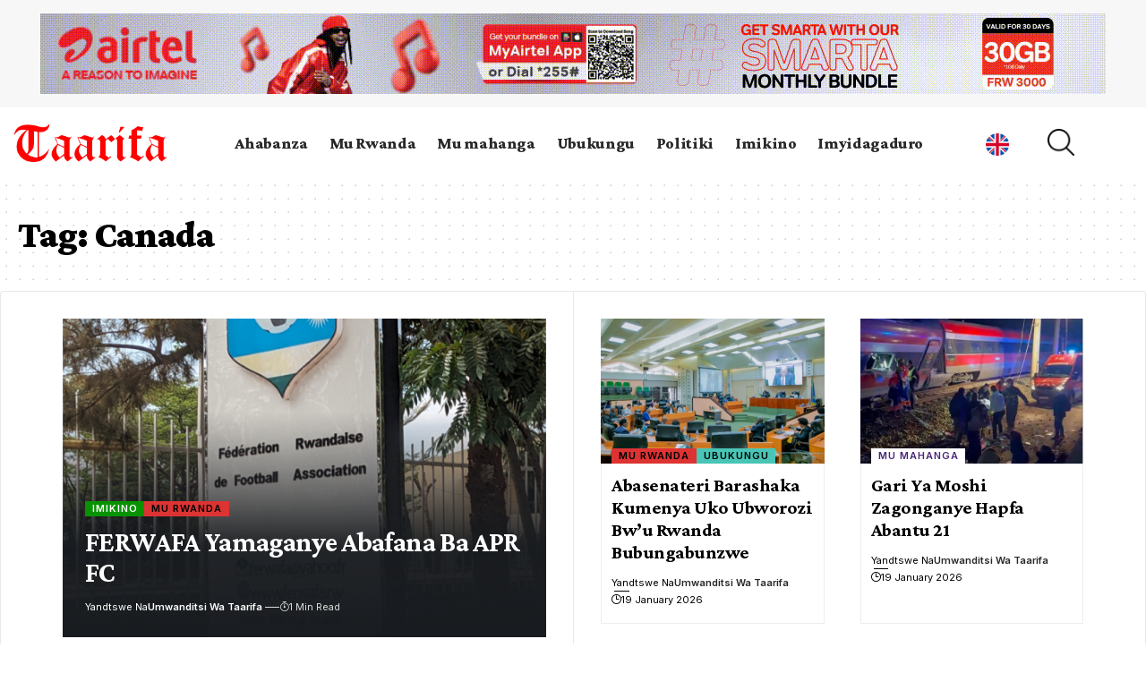

--- FILE ---
content_type: text/html; charset=UTF-8
request_url: https://kiny.taarifa.rw/tag/canada/
body_size: 23673
content:
<!DOCTYPE html>
<html lang="en-US">
<head>
    <meta charset="UTF-8" />
    <meta http-equiv="X-UA-Compatible" content="IE=edge" />
    <meta name="viewport" content="width=device-width, initial-scale=1.0" />
    <link rel="profile" href="https://gmpg.org/xfn/11" />
    <title>Canada &#8211; Taarifa</title>
<meta name='robots' content='max-image-preview:large' />
<!-- Jetpack Site Verification Tags -->
<meta name="google-site-verification" content="J2rLwgPXAyDxxW9hP18A0ecXn02gx6FFMQEbLGDCMDU" />
<link rel="preconnect" href="https://fonts.gstatic.com" crossorigin><link rel="preload" as="style" onload="this.onload=null;this.rel='stylesheet'" id="rb-preload-gfonts" href="https://fonts.googleapis.com/css?family=Crimson+Pro%3A900%2C700%2C900italic%2C800%7CInter%3A600%2C400%2C700&amp;display=swap" crossorigin><noscript><link rel="stylesheet" href="https://fonts.googleapis.com/css?family=Crimson+Pro%3A900%2C700%2C900italic%2C800%7CInter%3A600%2C400%2C700&amp;display=swap"></noscript><link rel='dns-prefetch' href='//stats.wp.com' />
<link rel='preconnect' href='//c0.wp.com' />
<link rel='preconnect' href='//i0.wp.com' />
<link rel="alternate" type="application/rss+xml" title="Taarifa &raquo; Feed" href="https://kiny.taarifa.rw/feed/" />
<link rel="alternate" type="application/rss+xml" title="Taarifa &raquo; Comments Feed" href="https://kiny.taarifa.rw/comments/feed/" />
<link rel="alternate" type="application/rss+xml" title="Taarifa &raquo; Canada Tag Feed" href="https://kiny.taarifa.rw/tag/canada/feed/" />
<script type="application/ld+json">{
    "@context": "https://schema.org",
    "@type": "Organization",
    "legalName": "Taarifa",
    "url": "https://kiny.taarifa.rw/",
    "logo": "https://kiny.taarifa.rw/wp-content/uploads/2023/07/Taarifa_logo.png"
}</script>
<style id='wp-img-auto-sizes-contain-inline-css'>
img:is([sizes=auto i],[sizes^="auto," i]){contain-intrinsic-size:3000px 1500px}
/*# sourceURL=wp-img-auto-sizes-contain-inline-css */
</style>
<style id='wp-emoji-styles-inline-css'>

	img.wp-smiley, img.emoji {
		display: inline !important;
		border: none !important;
		box-shadow: none !important;
		height: 1em !important;
		width: 1em !important;
		margin: 0 0.07em !important;
		vertical-align: -0.1em !important;
		background: none !important;
		padding: 0 !important;
	}
/*# sourceURL=wp-emoji-styles-inline-css */
</style>
<link rel='stylesheet' id='wp-block-library-css' href='https://c0.wp.com/c/6.9/wp-includes/css/dist/block-library/style.min.css' media='all' />
<style id='classic-theme-styles-inline-css'>
/*! This file is auto-generated */
.wp-block-button__link{color:#fff;background-color:#32373c;border-radius:9999px;box-shadow:none;text-decoration:none;padding:calc(.667em + 2px) calc(1.333em + 2px);font-size:1.125em}.wp-block-file__button{background:#32373c;color:#fff;text-decoration:none}
/*# sourceURL=/wp-includes/css/classic-themes.min.css */
</style>
<link rel='stylesheet' id='mediaelement-css' href='https://c0.wp.com/c/6.9/wp-includes/js/mediaelement/mediaelementplayer-legacy.min.css' media='all' />
<link rel='stylesheet' id='wp-mediaelement-css' href='https://c0.wp.com/c/6.9/wp-includes/js/mediaelement/wp-mediaelement.min.css' media='all' />
<style id='jetpack-sharing-buttons-style-inline-css'>
.jetpack-sharing-buttons__services-list{display:flex;flex-direction:row;flex-wrap:wrap;gap:0;list-style-type:none;margin:5px;padding:0}.jetpack-sharing-buttons__services-list.has-small-icon-size{font-size:12px}.jetpack-sharing-buttons__services-list.has-normal-icon-size{font-size:16px}.jetpack-sharing-buttons__services-list.has-large-icon-size{font-size:24px}.jetpack-sharing-buttons__services-list.has-huge-icon-size{font-size:36px}@media print{.jetpack-sharing-buttons__services-list{display:none!important}}.editor-styles-wrapper .wp-block-jetpack-sharing-buttons{gap:0;padding-inline-start:0}ul.jetpack-sharing-buttons__services-list.has-background{padding:1.25em 2.375em}
/*# sourceURL=https://kiny.taarifa.rw/wp-content/plugins/jetpack/_inc/blocks/sharing-buttons/view.css */
</style>
<style id='global-styles-inline-css'>
:root{--wp--preset--aspect-ratio--square: 1;--wp--preset--aspect-ratio--4-3: 4/3;--wp--preset--aspect-ratio--3-4: 3/4;--wp--preset--aspect-ratio--3-2: 3/2;--wp--preset--aspect-ratio--2-3: 2/3;--wp--preset--aspect-ratio--16-9: 16/9;--wp--preset--aspect-ratio--9-16: 9/16;--wp--preset--color--black: #000000;--wp--preset--color--cyan-bluish-gray: #abb8c3;--wp--preset--color--white: #ffffff;--wp--preset--color--pale-pink: #f78da7;--wp--preset--color--vivid-red: #cf2e2e;--wp--preset--color--luminous-vivid-orange: #ff6900;--wp--preset--color--luminous-vivid-amber: #fcb900;--wp--preset--color--light-green-cyan: #7bdcb5;--wp--preset--color--vivid-green-cyan: #00d084;--wp--preset--color--pale-cyan-blue: #8ed1fc;--wp--preset--color--vivid-cyan-blue: #0693e3;--wp--preset--color--vivid-purple: #9b51e0;--wp--preset--gradient--vivid-cyan-blue-to-vivid-purple: linear-gradient(135deg,rgb(6,147,227) 0%,rgb(155,81,224) 100%);--wp--preset--gradient--light-green-cyan-to-vivid-green-cyan: linear-gradient(135deg,rgb(122,220,180) 0%,rgb(0,208,130) 100%);--wp--preset--gradient--luminous-vivid-amber-to-luminous-vivid-orange: linear-gradient(135deg,rgb(252,185,0) 0%,rgb(255,105,0) 100%);--wp--preset--gradient--luminous-vivid-orange-to-vivid-red: linear-gradient(135deg,rgb(255,105,0) 0%,rgb(207,46,46) 100%);--wp--preset--gradient--very-light-gray-to-cyan-bluish-gray: linear-gradient(135deg,rgb(238,238,238) 0%,rgb(169,184,195) 100%);--wp--preset--gradient--cool-to-warm-spectrum: linear-gradient(135deg,rgb(74,234,220) 0%,rgb(151,120,209) 20%,rgb(207,42,186) 40%,rgb(238,44,130) 60%,rgb(251,105,98) 80%,rgb(254,248,76) 100%);--wp--preset--gradient--blush-light-purple: linear-gradient(135deg,rgb(255,206,236) 0%,rgb(152,150,240) 100%);--wp--preset--gradient--blush-bordeaux: linear-gradient(135deg,rgb(254,205,165) 0%,rgb(254,45,45) 50%,rgb(107,0,62) 100%);--wp--preset--gradient--luminous-dusk: linear-gradient(135deg,rgb(255,203,112) 0%,rgb(199,81,192) 50%,rgb(65,88,208) 100%);--wp--preset--gradient--pale-ocean: linear-gradient(135deg,rgb(255,245,203) 0%,rgb(182,227,212) 50%,rgb(51,167,181) 100%);--wp--preset--gradient--electric-grass: linear-gradient(135deg,rgb(202,248,128) 0%,rgb(113,206,126) 100%);--wp--preset--gradient--midnight: linear-gradient(135deg,rgb(2,3,129) 0%,rgb(40,116,252) 100%);--wp--preset--font-size--small: 13px;--wp--preset--font-size--medium: 20px;--wp--preset--font-size--large: 36px;--wp--preset--font-size--x-large: 42px;--wp--preset--spacing--20: 0.44rem;--wp--preset--spacing--30: 0.67rem;--wp--preset--spacing--40: 1rem;--wp--preset--spacing--50: 1.5rem;--wp--preset--spacing--60: 2.25rem;--wp--preset--spacing--70: 3.38rem;--wp--preset--spacing--80: 5.06rem;--wp--preset--shadow--natural: 6px 6px 9px rgba(0, 0, 0, 0.2);--wp--preset--shadow--deep: 12px 12px 50px rgba(0, 0, 0, 0.4);--wp--preset--shadow--sharp: 6px 6px 0px rgba(0, 0, 0, 0.2);--wp--preset--shadow--outlined: 6px 6px 0px -3px rgb(255, 255, 255), 6px 6px rgb(0, 0, 0);--wp--preset--shadow--crisp: 6px 6px 0px rgb(0, 0, 0);}:where(.is-layout-flex){gap: 0.5em;}:where(.is-layout-grid){gap: 0.5em;}body .is-layout-flex{display: flex;}.is-layout-flex{flex-wrap: wrap;align-items: center;}.is-layout-flex > :is(*, div){margin: 0;}body .is-layout-grid{display: grid;}.is-layout-grid > :is(*, div){margin: 0;}:where(.wp-block-columns.is-layout-flex){gap: 2em;}:where(.wp-block-columns.is-layout-grid){gap: 2em;}:where(.wp-block-post-template.is-layout-flex){gap: 1.25em;}:where(.wp-block-post-template.is-layout-grid){gap: 1.25em;}.has-black-color{color: var(--wp--preset--color--black) !important;}.has-cyan-bluish-gray-color{color: var(--wp--preset--color--cyan-bluish-gray) !important;}.has-white-color{color: var(--wp--preset--color--white) !important;}.has-pale-pink-color{color: var(--wp--preset--color--pale-pink) !important;}.has-vivid-red-color{color: var(--wp--preset--color--vivid-red) !important;}.has-luminous-vivid-orange-color{color: var(--wp--preset--color--luminous-vivid-orange) !important;}.has-luminous-vivid-amber-color{color: var(--wp--preset--color--luminous-vivid-amber) !important;}.has-light-green-cyan-color{color: var(--wp--preset--color--light-green-cyan) !important;}.has-vivid-green-cyan-color{color: var(--wp--preset--color--vivid-green-cyan) !important;}.has-pale-cyan-blue-color{color: var(--wp--preset--color--pale-cyan-blue) !important;}.has-vivid-cyan-blue-color{color: var(--wp--preset--color--vivid-cyan-blue) !important;}.has-vivid-purple-color{color: var(--wp--preset--color--vivid-purple) !important;}.has-black-background-color{background-color: var(--wp--preset--color--black) !important;}.has-cyan-bluish-gray-background-color{background-color: var(--wp--preset--color--cyan-bluish-gray) !important;}.has-white-background-color{background-color: var(--wp--preset--color--white) !important;}.has-pale-pink-background-color{background-color: var(--wp--preset--color--pale-pink) !important;}.has-vivid-red-background-color{background-color: var(--wp--preset--color--vivid-red) !important;}.has-luminous-vivid-orange-background-color{background-color: var(--wp--preset--color--luminous-vivid-orange) !important;}.has-luminous-vivid-amber-background-color{background-color: var(--wp--preset--color--luminous-vivid-amber) !important;}.has-light-green-cyan-background-color{background-color: var(--wp--preset--color--light-green-cyan) !important;}.has-vivid-green-cyan-background-color{background-color: var(--wp--preset--color--vivid-green-cyan) !important;}.has-pale-cyan-blue-background-color{background-color: var(--wp--preset--color--pale-cyan-blue) !important;}.has-vivid-cyan-blue-background-color{background-color: var(--wp--preset--color--vivid-cyan-blue) !important;}.has-vivid-purple-background-color{background-color: var(--wp--preset--color--vivid-purple) !important;}.has-black-border-color{border-color: var(--wp--preset--color--black) !important;}.has-cyan-bluish-gray-border-color{border-color: var(--wp--preset--color--cyan-bluish-gray) !important;}.has-white-border-color{border-color: var(--wp--preset--color--white) !important;}.has-pale-pink-border-color{border-color: var(--wp--preset--color--pale-pink) !important;}.has-vivid-red-border-color{border-color: var(--wp--preset--color--vivid-red) !important;}.has-luminous-vivid-orange-border-color{border-color: var(--wp--preset--color--luminous-vivid-orange) !important;}.has-luminous-vivid-amber-border-color{border-color: var(--wp--preset--color--luminous-vivid-amber) !important;}.has-light-green-cyan-border-color{border-color: var(--wp--preset--color--light-green-cyan) !important;}.has-vivid-green-cyan-border-color{border-color: var(--wp--preset--color--vivid-green-cyan) !important;}.has-pale-cyan-blue-border-color{border-color: var(--wp--preset--color--pale-cyan-blue) !important;}.has-vivid-cyan-blue-border-color{border-color: var(--wp--preset--color--vivid-cyan-blue) !important;}.has-vivid-purple-border-color{border-color: var(--wp--preset--color--vivid-purple) !important;}.has-vivid-cyan-blue-to-vivid-purple-gradient-background{background: var(--wp--preset--gradient--vivid-cyan-blue-to-vivid-purple) !important;}.has-light-green-cyan-to-vivid-green-cyan-gradient-background{background: var(--wp--preset--gradient--light-green-cyan-to-vivid-green-cyan) !important;}.has-luminous-vivid-amber-to-luminous-vivid-orange-gradient-background{background: var(--wp--preset--gradient--luminous-vivid-amber-to-luminous-vivid-orange) !important;}.has-luminous-vivid-orange-to-vivid-red-gradient-background{background: var(--wp--preset--gradient--luminous-vivid-orange-to-vivid-red) !important;}.has-very-light-gray-to-cyan-bluish-gray-gradient-background{background: var(--wp--preset--gradient--very-light-gray-to-cyan-bluish-gray) !important;}.has-cool-to-warm-spectrum-gradient-background{background: var(--wp--preset--gradient--cool-to-warm-spectrum) !important;}.has-blush-light-purple-gradient-background{background: var(--wp--preset--gradient--blush-light-purple) !important;}.has-blush-bordeaux-gradient-background{background: var(--wp--preset--gradient--blush-bordeaux) !important;}.has-luminous-dusk-gradient-background{background: var(--wp--preset--gradient--luminous-dusk) !important;}.has-pale-ocean-gradient-background{background: var(--wp--preset--gradient--pale-ocean) !important;}.has-electric-grass-gradient-background{background: var(--wp--preset--gradient--electric-grass) !important;}.has-midnight-gradient-background{background: var(--wp--preset--gradient--midnight) !important;}.has-small-font-size{font-size: var(--wp--preset--font-size--small) !important;}.has-medium-font-size{font-size: var(--wp--preset--font-size--medium) !important;}.has-large-font-size{font-size: var(--wp--preset--font-size--large) !important;}.has-x-large-font-size{font-size: var(--wp--preset--font-size--x-large) !important;}
:where(.wp-block-post-template.is-layout-flex){gap: 1.25em;}:where(.wp-block-post-template.is-layout-grid){gap: 1.25em;}
:where(.wp-block-term-template.is-layout-flex){gap: 1.25em;}:where(.wp-block-term-template.is-layout-grid){gap: 1.25em;}
:where(.wp-block-columns.is-layout-flex){gap: 2em;}:where(.wp-block-columns.is-layout-grid){gap: 2em;}
:root :where(.wp-block-pullquote){font-size: 1.5em;line-height: 1.6;}
/*# sourceURL=global-styles-inline-css */
</style>
<link rel='stylesheet' id='foxiz-elements-css' href='https://kiny.taarifa.rw/wp-content/plugins/foxiz-core/lib/foxiz-elements/public/style.css?ver=2.0' media='all' />
<link rel='stylesheet' id='elementor-icons-css' href='https://kiny.taarifa.rw/wp-content/plugins/elementor/assets/lib/eicons/css/elementor-icons.min.css?ver=5.44.0' media='all' />
<link rel='stylesheet' id='elementor-frontend-css' href='https://kiny.taarifa.rw/wp-content/plugins/elementor/assets/css/frontend.min.css?ver=3.33.3' media='all' />
<link rel='stylesheet' id='elementor-post-376044-css' href='https://kiny.taarifa.rw/wp-content/uploads/elementor/css/post-376044.css?ver=1767833859' media='all' />
<link rel='stylesheet' id='elementor-post-2085-css' href='https://kiny.taarifa.rw/wp-content/uploads/elementor/css/post-2085.css?ver=1767833860' media='all' />
<link rel='stylesheet' id='elementor-post-66141-css' href='https://kiny.taarifa.rw/wp-content/uploads/elementor/css/post-66141.css?ver=1767833860' media='all' />
<link rel='stylesheet' id='elementor-post-79984-css' href='https://kiny.taarifa.rw/wp-content/uploads/elementor/css/post-79984.css?ver=1767833864' media='all' />

<link rel='stylesheet' id='foxiz-main-css' href='https://kiny.taarifa.rw/wp-content/themes/foxiz/assets/css/main.css?ver=2.3' media='all' />
<link rel='stylesheet' id='foxiz-print-css' href='https://kiny.taarifa.rw/wp-content/themes/foxiz/assets/css/print.css?ver=2.3' media='all' />
<link rel='stylesheet' id='foxiz-style-css' href='https://kiny.taarifa.rw/wp-content/themes/foxiz/style.css?ver=2.3' media='all' />
<style id='foxiz-style-inline-css'>
:root {--body-family:Georgia, serif;--body-fweight:400;--body-fcolor:#000000;--body-fsize:19px;--h1-family:Crimson Pro;--h1-fweight:900;--h1-fsize:42px;--h1-fspace:-0.02381em;--h1-fheight:1.048;--h2-family:Crimson Pro;--h2-fweight:700;--h2-fsize:36px;--h2-fspace:-0.02083em;--h2-fheight:1.111;--h3-family:Crimson Pro;--h3-fweight:700;--h3-fsize:21px;--h3-fspace:-0.02381em;--h3-fheight:1.238;--h4-family:Crimson Pro;--h4-fweight:700;--h4-fsize:19px;--h4-fspace:-0.01316em;--h4-fheight:1.263;--h5-family:Crimson Pro;--h5-fweight:700;--h5-fsize:17px;--h5-fspace:-0.01471em;--h5-fheight:1.353;--h6-family:Crimson Pro;--h6-fweight:700;--h6-fsize:16px;--h6-fspace:-0.01563em;--h6-fheight:1.375;--cat-family:Inter;--cat-fweight:600;--cat-fsize:11px;--cat-fspace:0.09091em;--meta-family:Inter;--meta-fweight:400;--meta-transform:capitalize;--meta-fcolor:#000000;--meta-fsize:11px;--meta-fspace:0.00000em;--meta-b-family:Inter;--meta-b-fweight:600;--meta-b-transform:capitalize;--meta-b-fspace:0px;--input-family:Georgia, serif;--input-fweight:400;--input-fsize:14px;--btn-family:Inter;--btn-fweight:700;--btn-fsize:12px;--menu-family:Crimson Pro;--menu-fweight:800;--menu-fsize:18px;--submenu-family:Crimson Pro;--submenu-fweight:700;--submenu-fsize:15px;--dwidgets-family:Inter;--dwidgets-fweight:400;--headline-family:Crimson Pro;--headline-fweight:900;--headline-fsize:54px;--headline-fspace:-0.01852em;--tagline-family:Inter;--tagline-fweight:400;--tagline-fsize:22px;--tagline-fspace:-0.04545em;--tagline-fheight:1.364;--heading-family:Inter;--heading-fweight:700;--subheading-family:Georgia, serif;--subheading-fweight:400;--subheading-fstyle:italic;--subheading-fsize:13px;--quote-family:Crimson Pro;--quote-fweight:900;--quote-fstyle:italic;--quote-fspace:-1px;--excerpt-family:Inter;--excerpt-fweight:400;--bcrumb-family:Inter;--bcrumb-fweight:400;--bcrumb-fsize:15px;--readmore-fsize : 11px;--excerpt-fsize : 13px;--headline-s-fsize : 54px;--tagline-s-fsize : 20px;--bookmark-fsize : 14px;}@media (max-width: 1024px) {body {--body-fsize : 17px;--h1-fsize : 36px;--h2-fsize : 26px;--h3-fsize : 19px;--h4-fsize : 17px;--h5-fsize : 16px;--h6-fsize : 15px;--cat-fsize : 10px;--meta-fsize : 10px;--readmore-fsize : 10px;--btn-fsize : 11px;--bcrumb-fsize : 14px;--excerpt-fsize : 13px;--headline-fsize : 36px;--headline-s-fsize : 36px;--tagline-fsize : 18px;--tagline-s-fsize : 18px;--bookmark-fsize : 14px;}}@media (max-width: 767px) {body {--body-fsize : 16px;--h1-fsize : 28px;--h2-fsize : 22px;--h3-fsize : 18px;--h4-fsize : 16px;--h5-fsize : 15px;--h6-fsize : 14px;--cat-fsize : 10px;--meta-fsize : 10px;--readmore-fsize : 10px;--btn-fsize : 10px;--bcrumb-fsize : 13px;--excerpt-fsize : 12px;--headline-fsize : 28px;--headline-s-fsize : 28px;--tagline-fsize : 16px;--tagline-s-fsize : 16px;--bookmark-fsize : 14px;}}:root {--g-color :#dd3333;--g-color-90 :#dd3333e6;--review-color :#ffad21;--video-color :#000000;--excerpt-color :#555555;--indicator-bg-from :#ffad21;--indicator-bg-to :#43b2db;--indicator-height :2px;}[data-theme="dark"], .light-scheme {--solid-white :#080808;--excerpt-color :#eeeeee;--meta-fcolor :#ffffff;}[data-theme="dark"].is-hd-4 {--nav-bg: #191c20;--nav-bg-from: #191c20;--nav-bg-to: #191c20;}[data-theme="dark"].is-hd-5, [data-theme="dark"].is-hd-5:not(.sticky-on) {--nav-bg: #191c20;--nav-bg-from: #191c20;--nav-bg-to: #191c20;}.p-category {--cat-fcolor : #000000;}.p-category.category-id-123, .meta-category .category-123 {--cat-highlight : #079301;--cat-highlight-90 : #079301e6;--cat-fcolor : #ffffff;}[data-theme="dark"] .p-category.category-id-123,.light-scheme .p-category.category-id-123{--cat-highlight : #079301;--cat-highlight-90 : #079301e6;--cat-fcolor : #ffffff;}.category-123 .blog-content {--heading-sub-color : #079301;}.is-cbox-123 {--cbox-bg : #079301e6;}[data-theme="dark"] .is-cbox-123 {--cbox-bg : #079301e6;}.p-category.category-id-345, .meta-category .category-345 {--cat-highlight : #d029bb;--cat-highlight-90 : #d029bbe6;}[data-theme="dark"] .p-category.category-id-345,.light-scheme .p-category.category-id-345{--cat-highlight : #d029bb;--cat-highlight-90 : #d029bbe6;--cat-fcolor : #d029bb;}.category-345 .blog-content {--heading-sub-color : #d029bb;}.is-cbox-345 {--cbox-bg : #d029bbe6;}[data-theme="dark"] .is-cbox-345 {--cbox-bg : #d029bbe6;}.p-category.category-id-124, .meta-category .category-124 {--cat-highlight : #ffffff;--cat-highlight-90 : #ffffffe6;--cat-fcolor : #472479;}[data-theme="dark"] .p-category.category-id-124,.light-scheme .p-category.category-id-124{--cat-fcolor : #472479;}.category-124 .blog-content {--heading-sub-color : #ffffff;}.is-cbox-124 {--cbox-bg : #ffffffe6;}.p-category.category-id-116, .meta-category .category-116 {--cat-highlight : #49c5b6;--cat-highlight-90 : #49c5b6e6;}[data-theme="dark"] .p-category.category-id-116,.light-scheme .p-category.category-id-116{--cat-highlight : #49c5b6;--cat-highlight-90 : #49c5b6e6;}.category-116 .blog-content {--heading-sub-color : #49c5b6;}.is-cbox-116 {--cbox-bg : #49c5b6e6;}[data-theme="dark"] .is-cbox-116 {--cbox-bg : #49c5b6e6;}.p-category.category-id-1079, .meta-category .category-1079 {--cat-highlight : #211a7f;--cat-highlight-90 : #211a7fe6;--cat-fcolor : #89b0f4;}[data-theme="dark"] .p-category.category-id-1079,.light-scheme .p-category.category-id-1079{--cat-highlight : #211a7f;--cat-highlight-90 : #211a7fe6;--cat-fcolor : #89b0f4;}.category-1079 .blog-content {--heading-sub-color : #211a7f;}.is-cbox-1079 {--cbox-bg : #211a7fe6;}[data-theme="dark"] .is-cbox-1079 {--cbox-bg : #211a7fe6;}:root {--round-3 :0px;--round-5 :0px;--round-7 :0px;--hyperlink-line-color :var(--g-color);--heading-color :#000000;--heading-sub-color :#000000;--s-content-width : 760px;--max-width-wo-sb : 840px;--s10-feat-ratio :45%;--s11-feat-ratio :45%;}[data-theme="dark"], .light-scheme {--heading-color :#ffffff;--heading-sub-color :#ffffff;}.p-readmore { font-family:Inter;font-weight:700;}.mobile-menu > li > a  { font-family:Crimson Pro;font-weight:700;font-size:15px;}.mobile-menu .sub-menu a, .logged-mobile-menu a { font-family:Crimson Pro;font-weight:900;font-size:17px;}.mobile-qview a { font-family:Inter;font-weight:700;font-size:15px;}.search-header:before { background-repeat : no-repeat;background-size : cover;background-image : url(https://foxiz.themeruby.com/buzzstream/wp-content/uploads/sites/6/2024/01/bg-s.jpg);background-attachment : scroll;background-position : center center;}[data-theme="dark"] .search-header:before { background-repeat : no-repeat;background-size : cover;background-image : url(https://foxiz.themeruby.com/buzzstream/wp-content/uploads/sites/6/2024/01/ds-bg.png);background-attachment : scroll;background-position : center center;}.footer-has-bg { background-color : #0000000a;}[data-theme="dark"] .footer-has-bg { background-color : #16181c;}.ad_single_index .ad-image { max-width: 300px; }#amp-mobile-version-switcher { display: none; }.search-icon-svg { -webkit-mask-image: url(https://foxiz.themeruby.com/buzzstream/wp-content/uploads/sites/6/2023/12/i-search.svg);mask-image: url(https://foxiz.themeruby.com/buzzstream/wp-content/uploads/sites/6/2023/12/i-search.svg); }.login-icon-svg { -webkit-mask-image: url(https://foxiz.themeruby.com/buzzstream/wp-content/uploads/sites/6/2022/08/sign-in.svg);mask-image: url(https://foxiz.themeruby.com/buzzstream/wp-content/uploads/sites/6/2022/08/sign-in.svg); }@media (min-width: 1025px) { .grid-container > .sidebar-wrap { flex: 0 0 30%; width: 30%; } .grid-container > .s-ct { flex: 0 0 69.9%; width: 69.9%; }  }.live-tag:after { content: "Live Updates: "}
/*# sourceURL=foxiz-style-inline-css */
</style>
<link rel='stylesheet' id='elementor-gf-local-roboto-css' href='https://kiny.taarifa.rw/wp-content/uploads/elementor/google-fonts/css/roboto.css?ver=1746771507' media='all' />
<link rel='stylesheet' id='elementor-gf-local-robotoslab-css' href='https://kiny.taarifa.rw/wp-content/uploads/elementor/google-fonts/css/robotoslab.css?ver=1746771527' media='all' />
<link rel='stylesheet' id='elementor-icons-shared-0-css' href='https://kiny.taarifa.rw/wp-content/plugins/elementor/assets/lib/font-awesome/css/fontawesome.min.css?ver=5.15.3' media='all' />
<link rel='stylesheet' id='elementor-icons-fa-solid-css' href='https://kiny.taarifa.rw/wp-content/plugins/elementor/assets/lib/font-awesome/css/solid.min.css?ver=5.15.3' media='all' />
<link rel='stylesheet' id='elementor-icons-fa-brands-css' href='https://kiny.taarifa.rw/wp-content/plugins/elementor/assets/lib/font-awesome/css/brands.min.css?ver=5.15.3' media='all' />
<script src="https://c0.wp.com/c/6.9/wp-includes/js/jquery/jquery.min.js" id="jquery-core-js"></script>
<script src="https://c0.wp.com/c/6.9/wp-includes/js/jquery/jquery-migrate.min.js" id="jquery-migrate-js"></script>
<link rel="preload" href="https://kiny.taarifa.rw/wp-content/themes/foxiz/assets/fonts/icons.woff2?2.3" as="font" type="font/woff2" crossorigin="anonymous"> <link rel="https://api.w.org/" href="https://kiny.taarifa.rw/wp-json/" /><link rel="alternate" title="JSON" type="application/json" href="https://kiny.taarifa.rw/wp-json/wp/v2/tags/1561" /><!-- HubSpot WordPress Plugin v11.3.33: embed JS disabled as a portalId has not yet been configured -->	<style>img#wpstats{display:none}</style>
		<meta name="generator" content="Elementor 3.33.3; features: additional_custom_breakpoints; settings: css_print_method-external, google_font-enabled, font_display-swap">
<script type="application/ld+json">{
    "@context": "https://schema.org",
    "@type": "WebSite",
    "@id": "https://kiny.taarifa.rw/#website",
    "url": "https://kiny.taarifa.rw/",
    "name": "Taarifa",
    "potentialAction": {
        "@type": "SearchAction",
        "target": "https://kiny.taarifa.rw/?s={search_term_string}",
        "query-input": "required name=search_term_string"
    }
}</script>
			<style>
				.e-con.e-parent:nth-of-type(n+4):not(.e-lazyloaded):not(.e-no-lazyload),
				.e-con.e-parent:nth-of-type(n+4):not(.e-lazyloaded):not(.e-no-lazyload) * {
					background-image: none !important;
				}
				@media screen and (max-height: 1024px) {
					.e-con.e-parent:nth-of-type(n+3):not(.e-lazyloaded):not(.e-no-lazyload),
					.e-con.e-parent:nth-of-type(n+3):not(.e-lazyloaded):not(.e-no-lazyload) * {
						background-image: none !important;
					}
				}
				@media screen and (max-height: 640px) {
					.e-con.e-parent:nth-of-type(n+2):not(.e-lazyloaded):not(.e-no-lazyload),
					.e-con.e-parent:nth-of-type(n+2):not(.e-lazyloaded):not(.e-no-lazyload) * {
						background-image: none !important;
					}
				}
			</style>
			<!-- There is no amphtml version available for this URL. -->
<!-- Jetpack Open Graph Tags -->
<meta property="og:type" content="website" />
<meta property="og:title" content="Canada &#8211; Taarifa" />
<meta property="og:url" content="https://kiny.taarifa.rw/tag/canada/" />
<meta property="og:site_name" content="Taarifa" />
<meta property="og:image" content="https://i0.wp.com/kiny.taarifa.rw/wp-content/uploads/2023/07/cropped-Taarifa_favIcon.png?fit=512%2C512&#038;ssl=1" />
<meta property="og:image:width" content="512" />
<meta property="og:image:height" content="512" />
<meta property="og:image:alt" content="" />
<meta property="og:locale" content="en_US" />

<!-- End Jetpack Open Graph Tags -->
<script type="application/ld+json">{"@context":"http://schema.org","@type":"BreadcrumbList","itemListElement":[{"@type":"ListItem","position":3,"item":{"@id":"https://kiny.taarifa.rw/tag/canada/","name":"Canada"}},{"@type":"ListItem","position":2,"item":{"@id":"https://kiny.taarifa.rw/roads-home/","name":"Ahabanza"}},{"@type":"ListItem","position":1,"item":{"@id":"https://kiny.taarifa.rw","name":"Taarifa"}}]}</script>
<link rel="icon" href="https://i0.wp.com/kiny.taarifa.rw/wp-content/uploads/2023/07/cropped-Taarifa_favIcon.png?fit=32%2C32&#038;ssl=1" sizes="32x32" />
<link rel="icon" href="https://i0.wp.com/kiny.taarifa.rw/wp-content/uploads/2023/07/cropped-Taarifa_favIcon.png?fit=192%2C192&#038;ssl=1" sizes="192x192" />
<link rel="apple-touch-icon" href="https://i0.wp.com/kiny.taarifa.rw/wp-content/uploads/2023/07/cropped-Taarifa_favIcon.png?fit=180%2C180&#038;ssl=1" />
<meta name="msapplication-TileImage" content="https://i0.wp.com/kiny.taarifa.rw/wp-content/uploads/2023/07/cropped-Taarifa_favIcon.png?fit=270%2C270&#038;ssl=1" />
		<style id="wp-custom-css">
			.izzo-title h2 {
    color: #333;
    font-family: "Raleway",Sans-serif;
    font-size: 28px;
    font-weight: 900;
    line-height: 20px;
    letter-spacing: -2px;
    text-shadow: 5px 5px 0px #aedbdb;
}
.izzo-title p {
    color: #333;
    font-family: "sniglet";
	font-size:20px;
}
.e-shared-sec.entry-sec {
    display: none;
}
.izzo-title .p-wrap .entry-summary {
    font-family:lora;
    font-size:16px;
    font-weight:600;
    font-style: italic;
    letter-spacing:2px;
}


		</style>
		</head>
<body data-rsssl=1 class="archive tag tag-canada tag-1561 wp-embed-responsive wp-theme-foxiz elementor-default elementor-kit-376044 menu-ani-3 hover-ani-8 btn-ani-3 is-rm-simple lmeta-label loader-1 is-hd-rb_template is-backtop none-m-backtop  is-mstick is-smart-sticky" data-theme="default">
		<script>
            (function () {
                let currentMode = null;
                const darkModeID = 'RubyDarkMode';
				                currentMode = navigator.cookieEnabled ? localStorage.getItem(darkModeID) || null : 'default';
                if (!currentMode) {
					                    currentMode = 'default';
                    localStorage.setItem(darkModeID, 'default');
					                }
                document.body.setAttribute('data-theme', currentMode === 'dark' ? 'dark' : 'default');
				            })();
		</script>
		<div class="top-site-ad is-code">		<div class=" edge-padding">
							<div class="ad-script non-adsense edge-padding">
					<style>
.desktop-img{
display:none;
}
@media only screen and (min-width: 992px) {
.desktop-img{
display:inline-block;
}

.m-img{
display:none;
}
}
</style>
<a class="desktop-img" href="https://www.airtel.co.rw/" target="_blank"><img src="https://taarifa.rw/wp-content/uploads/2025/03/Tariffa-1190x90-1.gif" width="100%"> </a>

<a class="m-img" href="https://www.airtel.co.rw/" target="_blank"><img src="https://taarifa.rw/wp-content/uploads/2024/11/Mobi-300px-250px-01-1.gif" width="100%"></a>				</div>
					</div>
		</div><div class="site-outer">
    		<div id="site-header" class="header-wrap rb-section header-template">
						<div class="navbar-outer navbar-template-outer">
				<div id="header-template-holder"><div class="header-template-inner">		<div data-elementor-type="wp-post" data-elementor-id="2085" class="elementor elementor-2085">
						<section class="elementor-section elementor-top-section elementor-element elementor-element-ffcd464 elementor-section-full_width elementor-section-height-min-height elementor-section-height-default elementor-section-items-middle" data-id="ffcd464" data-element_type="section">
						<div class="elementor-container elementor-column-gap-default">
					<div class="elementor-column elementor-col-33 elementor-top-column elementor-element elementor-element-40c10ce" data-id="40c10ce" data-element_type="column">
			<div class="elementor-widget-wrap elementor-element-populated">
						<div class="elementor-element elementor-element-95c8927 elementor-widget__width-initial elementor-widget elementor-widget-foxiz-logo" data-id="95c8927" data-element_type="widget" data-widget_type="foxiz-logo.default">
				<div class="elementor-widget-container">
							<div class="the-logo">
			<a href="https://kiny.taarifa.rw/">
									<img loading="eager" decoding="async" data-mode="default" width="266" height="64" src="https://kiny.taarifa.rw/wp-content/uploads/2023/07/Taarifa_logo.png" alt="Taarifa"/>
					<img loading="eager" decoding="async" data-mode="dark" width="266" height="64" src="https://kiny.taarifa.rw/wp-content/uploads/2023/07/Taarifa_logo.png" alt=""/>
							</a>
					</div>
						</div>
				</div>
					</div>
		</div>
				<div class="elementor-column elementor-col-33 elementor-top-column elementor-element elementor-element-a67e225" data-id="a67e225" data-element_type="column">
			<div class="elementor-widget-wrap elementor-element-populated">
						<div class="elementor-element elementor-element-b53a9ea elementor-widget__width-initial is-divider-none elementor-widget elementor-widget-foxiz-navigation" data-id="b53a9ea" data-element_type="widget" data-widget_type="foxiz-navigation.default">
				<div class="elementor-widget-container">
							<nav id="site-navigation" class="main-menu-wrap template-menu" aria-label="main menu">
			<ul id="menu-taarifa-menu" class="main-menu rb-menu large-menu" itemscope itemtype="https://www.schema.org/SiteNavigationElement"><li id="menu-item-423351" class="menu-item menu-item-type-custom menu-item-object-custom menu-item-home menu-item-423351"><a href="https://kiny.taarifa.rw/"><span>Ahabanza</span></a></li>
<li id="menu-item-423352" class="menu-item menu-item-type-taxonomy menu-item-object-category menu-item-423352"><a href="https://kiny.taarifa.rw/category/mu-rwanda/"><span>Mu Rwanda</span></a></li>
<li id="menu-item-423353" class="menu-item menu-item-type-taxonomy menu-item-object-category menu-item-423353"><a href="https://kiny.taarifa.rw/category/mu-mahanga/"><span>Mu mahanga</span></a></li>
<li id="menu-item-423354" class="menu-item menu-item-type-taxonomy menu-item-object-category menu-item-423354"><a href="https://kiny.taarifa.rw/category/ubukungu/"><span>Ubukungu</span></a></li>
<li id="menu-item-423356" class="menu-item menu-item-type-taxonomy menu-item-object-category menu-item-423356"><a href="https://kiny.taarifa.rw/category/politiki/"><span>Politiki</span></a></li>
<li id="menu-item-423357" class="menu-item menu-item-type-taxonomy menu-item-object-category menu-item-423357"><a href="https://kiny.taarifa.rw/category/imikino/"><span>Imikino</span></a></li>
<li id="menu-item-423358" class="menu-item menu-item-type-taxonomy menu-item-object-category menu-item-423358"><a href="https://kiny.taarifa.rw/category/imyidagaduro/"><span>Imyidagaduro</span></a></li>
</ul>		</nav>
						</div>
				</div>
					</div>
		</div>
				<div class="elementor-column elementor-col-33 elementor-top-column elementor-element elementor-element-6346e45" data-id="6346e45" data-element_type="column">
			<div class="elementor-widget-wrap elementor-element-populated">
						<section class="elementor-section elementor-inner-section elementor-element elementor-element-03ffef8 elementor-section-boxed elementor-section-height-default elementor-section-height-default" data-id="03ffef8" data-element_type="section">
						<div class="elementor-container elementor-column-gap-default">
					<div class="elementor-column elementor-col-50 elementor-inner-column elementor-element elementor-element-fb36a00" data-id="fb36a00" data-element_type="column">
			<div class="elementor-widget-wrap elementor-element-populated">
						<div class="elementor-element elementor-element-61b868a elementor-widget__width-initial elementor-widget elementor-widget-image" data-id="61b868a" data-element_type="widget" data-widget_type="image.default">
				<div class="elementor-widget-container">
																<a href="https://taarifa.rw/">
							<img width="150" height="150" src="https://i0.wp.com/kiny.taarifa.rw/wp-content/uploads/2022/11/English-icon.png?resize=150%2C150&amp;ssl=1" class="attachment-thumbnail size-thumbnail wp-image-423360" alt="" />								</a>
															</div>
				</div>
					</div>
		</div>
				<div class="elementor-column elementor-col-50 elementor-inner-column elementor-element elementor-element-e630f7b" data-id="e630f7b" data-element_type="column">
			<div class="elementor-widget-wrap elementor-element-populated">
						<div class="elementor-element elementor-element-a4dd325 elementor-widget elementor-widget-foxiz-search-icon" data-id="a4dd325" data-element_type="widget" data-widget_type="foxiz-search-icon.default">
				<div class="elementor-widget-container">
							<div class="wnav-holder w-header-search header-dropdown-outer">
			<a href="#" data-title="Shakisha" class="icon-holder header-element search-btn search-trigger" aria-label="search">
				<span class="search-icon-svg"></span>							</a>
							<div class="header-dropdown">
					<div class="header-search-form is-icon-layout">
						<form method="get" action="https://kiny.taarifa.rw/" class="rb-search-form live-search-form"  data-search="post" data-limit="6" data-follow="0" data-tax="category" data-dsource="0"><div class="search-form-inner"><span class="search-icon"><span class="search-icon-svg"></span></span><span class="search-text"><input type="text" class="field" placeholder="Searching" value="" name="s"/></span><span class="rb-search-submit"><input type="submit" value="Shakisha"/><i class="rbi rbi-cright" aria-hidden="true"></i></span><span class="live-search-animation rb-loader"></span></div><div class="live-search-response"></div></form>					</div>
				</div>
					</div>
						</div>
				</div>
					</div>
		</div>
					</div>
		</section>
					</div>
		</div>
					</div>
		</section>
				</div>
		</div>		<div id="header-mobile" class="header-mobile">
			<div class="header-mobile-wrap">
						<div class="mbnav mbnav-center edge-padding">
			<div class="navbar-left">
						<div class="mobile-toggle-wrap">
							<a href="#" class="mobile-menu-trigger" aria-label="mobile trigger">		<span class="burger-icon"><span></span><span></span><span></span></span>
	</a>
					</div>
				</div>
			<div class="navbar-center">
						<div class="mobile-logo-wrap is-image-logo site-branding">
			<a href="https://kiny.taarifa.rw/" title="Taarifa">
				<img class="logo-default" data-mode="default" height="64" width="266" src="https://kiny.taarifa.rw/wp-content/uploads/2023/07/Taarifa_logo.png" alt="Taarifa" decoding="async" loading="eager"><img class="logo-dark" data-mode="dark" height="64" width="266" src="https://kiny.taarifa.rw/wp-content/uploads/2023/07/Taarifa_logo.png" alt="Taarifa" decoding="async" loading="eager">			</a>
		</div>
					</div>
			<div class="navbar-right">
						<a href="#" class="mobile-menu-trigger mobile-search-icon" aria-label="search"><span class="search-icon-svg"></span></a>
			<div class="dark-mode-toggle-wrap">
			<div class="dark-mode-toggle">
                <span class="dark-mode-slide">
                    <i class="dark-mode-slide-btn mode-icon-dark" data-title="Switch to Light"><svg class="svg-icon svg-mode-dark" aria-hidden="true" role="img" focusable="false" xmlns="http://www.w3.org/2000/svg" viewBox="0 0 512 512"><path fill="currentColor" d="M507.681,209.011c-1.297-6.991-7.324-12.111-14.433-12.262c-7.104-0.122-13.347,4.711-14.936,11.643 c-15.26,66.497-73.643,112.94-141.978,112.94c-80.321,0-145.667-65.346-145.667-145.666c0-68.335,46.443-126.718,112.942-141.976 c6.93-1.59,11.791-7.826,11.643-14.934c-0.149-7.108-5.269-13.136-12.259-14.434C287.546,1.454,271.735,0,256,0 C187.62,0,123.333,26.629,74.98,74.981C26.628,123.333,0,187.62,0,256s26.628,132.667,74.98,181.019 C123.333,485.371,187.62,512,256,512s132.667-26.629,181.02-74.981C485.372,388.667,512,324.38,512,256 C512,240.278,510.546,224.469,507.681,209.011z" /></svg></i>
                    <i class="dark-mode-slide-btn mode-icon-default" data-title="Switch to Dark"><svg class="svg-icon svg-mode-light" aria-hidden="true" role="img" focusable="false" xmlns="http://www.w3.org/2000/svg" viewBox="0 0 232.447 232.447"><path fill="currentColor" d="M116.211,194.8c-4.143,0-7.5,3.357-7.5,7.5v22.643c0,4.143,3.357,7.5,7.5,7.5s7.5-3.357,7.5-7.5V202.3 C123.711,198.157,120.354,194.8,116.211,194.8z" /><path fill="currentColor" d="M116.211,37.645c4.143,0,7.5-3.357,7.5-7.5V7.505c0-4.143-3.357-7.5-7.5-7.5s-7.5,3.357-7.5,7.5v22.641 C108.711,34.288,112.068,37.645,116.211,37.645z" /><path fill="currentColor" d="M50.054,171.78l-16.016,16.008c-2.93,2.929-2.931,7.677-0.003,10.606c1.465,1.466,3.385,2.198,5.305,2.198 c1.919,0,3.838-0.731,5.302-2.195l16.016-16.008c2.93-2.929,2.931-7.677,0.003-10.606C57.731,168.852,52.982,168.851,50.054,171.78 z" /><path fill="currentColor" d="M177.083,62.852c1.919,0,3.838-0.731,5.302-2.195L198.4,44.649c2.93-2.929,2.931-7.677,0.003-10.606 c-2.93-2.932-7.679-2.931-10.607-0.003l-16.016,16.008c-2.93,2.929-2.931,7.677-0.003,10.607 C173.243,62.12,175.163,62.852,177.083,62.852z" /><path fill="currentColor" d="M37.645,116.224c0-4.143-3.357-7.5-7.5-7.5H7.5c-4.143,0-7.5,3.357-7.5,7.5s3.357,7.5,7.5,7.5h22.645 C34.287,123.724,37.645,120.366,37.645,116.224z" /><path fill="currentColor" d="M224.947,108.724h-22.652c-4.143,0-7.5,3.357-7.5,7.5s3.357,7.5,7.5,7.5h22.652c4.143,0,7.5-3.357,7.5-7.5 S229.09,108.724,224.947,108.724z" /><path fill="currentColor" d="M50.052,60.655c1.465,1.465,3.384,2.197,5.304,2.197c1.919,0,3.839-0.732,5.303-2.196c2.93-2.929,2.93-7.678,0.001-10.606 L44.652,34.042c-2.93-2.93-7.679-2.929-10.606-0.001c-2.93,2.929-2.93,7.678-0.001,10.606L50.052,60.655z" /><path fill="currentColor" d="M182.395,171.782c-2.93-2.929-7.679-2.93-10.606-0.001c-2.93,2.929-2.93,7.678-0.001,10.607l16.007,16.008 c1.465,1.465,3.384,2.197,5.304,2.197c1.919,0,3.839-0.732,5.303-2.196c2.93-2.929,2.93-7.678,0.001-10.607L182.395,171.782z" /><path fill="currentColor" d="M116.22,48.7c-37.232,0-67.523,30.291-67.523,67.523s30.291,67.523,67.523,67.523s67.522-30.291,67.522-67.523 S153.452,48.7,116.22,48.7z M116.22,168.747c-28.962,0-52.523-23.561-52.523-52.523S87.258,63.7,116.22,63.7 c28.961,0,52.522,23.562,52.522,52.523S145.181,168.747,116.22,168.747z" /></svg></i>
                </span>
			</div>
		</div>
					</div>
		</div>
	<div class="mobile-qview"><ul id="menu-language" class="mobile-qview-inner"><li id="menu-item-429354" class="menu-item menu-item-type-custom menu-item-object-custom menu-item-429354"><a href="https://taarifa.rw"><span><span class="menu-item-svg"><img fetchpriority="high" decoding="async" data-mode="default" height="256" width="256" src="https://kiny.taarifa.rw/wp-content/uploads/2022/11/English-icon.png" alt="English Vesrsion"><img decoding="async" data-mode="dark" height="256" width="256" src="https://kiny.taarifa.rw/wp-content/uploads/2022/11/English-icon.png" alt="English Vesrsion"></span>English Vesrsion</span></a></li>
</ul></div>			</div>
					<div class="mobile-collapse">
			<div class="collapse-holder">
				<div class="collapse-inner">
											<div class="mobile-search-form edge-padding">		<div class="header-search-form is-form-layout">
							<span class="h5">Search</span>
			<form method="get" action="https://kiny.taarifa.rw/" class="rb-search-form"  data-search="post" data-limit="0" data-follow="0" data-tax="category" data-dsource="0"><div class="search-form-inner"><span class="search-icon"><span class="search-icon-svg"></span></span><span class="search-text"><input type="text" class="field" placeholder="Search Headlines, News..." value="" name="s"/></span><span class="rb-search-submit"><input type="submit" value="Shakisha"/><i class="rbi rbi-cright" aria-hidden="true"></i></span></div></form>		</div>
		</div>
										<nav class="mobile-menu-wrap edge-padding">
						<ul id="mobile-menu" class="mobile-menu"><li class="menu-item menu-item-type-custom menu-item-object-custom menu-item-home menu-item-423351"><a href="https://kiny.taarifa.rw/"><span>Ahabanza</span></a></li>
<li class="menu-item menu-item-type-taxonomy menu-item-object-category menu-item-423352"><a href="https://kiny.taarifa.rw/category/mu-rwanda/"><span>Mu Rwanda</span></a></li>
<li class="menu-item menu-item-type-taxonomy menu-item-object-category menu-item-423353"><a href="https://kiny.taarifa.rw/category/mu-mahanga/"><span>Mu mahanga</span></a></li>
<li class="menu-item menu-item-type-taxonomy menu-item-object-category menu-item-423354"><a href="https://kiny.taarifa.rw/category/ubukungu/"><span>Ubukungu</span></a></li>
<li class="menu-item menu-item-type-taxonomy menu-item-object-category menu-item-423356"><a href="https://kiny.taarifa.rw/category/politiki/"><span>Politiki</span></a></li>
<li class="menu-item menu-item-type-taxonomy menu-item-object-category menu-item-423357"><a href="https://kiny.taarifa.rw/category/imikino/"><span>Imikino</span></a></li>
<li class="menu-item menu-item-type-taxonomy menu-item-object-category menu-item-423358"><a href="https://kiny.taarifa.rw/category/imyidagaduro/"><span>Imyidagaduro</span></a></li>
</ul>					</nav>
										<div class="collapse-sections">
													<div class="mobile-login">
																	<span class="mobile-login-title h6">Have an existing account?</span>
									<a href="https://kiny.taarifa.rw/wp-login.php?redirect_to=https%3A%2F%2Fkiny.taarifa.rw%2Ftag%2Fcanada" class="login-toggle is-login is-btn">Sign In</a>
															</div>
													<div class="mobile-socials">
								<span class="mobile-social-title h6">Follow US</span>
								<a class="social-link-facebook" aria-label="Facebook" data-title="Facebook" href="#" target="_blank" rel="noopener"><i class="rbi rbi-facebook" aria-hidden="true"></i></a><a class="social-link-twitter" aria-label="Twitter" data-title="Twitter" href="#" target="_blank" rel="noopener"><i class="rbi rbi-twitter" aria-hidden="true"></i></a><a class="social-link-youtube" aria-label="YouTube" data-title="YouTube" href="#" target="_blank" rel="noopener"><i class="rbi rbi-youtube" aria-hidden="true"></i></a>							</div>
											</div>
											<div class="collapse-footer">
															<div class="collapse-copyright">© 2022 Foxiz News Network. Ruby Design Company. All Rights Reserved.</div>
													</div>
									</div>
			</div>
		</div>
			</div>
	</div>
			</div>
					</div>
		    <div class="site-wrap">		<header class="archive-header is-archive-page is-pattern pattern-dot">
			<div class="rb-container edge-padding archive-header-content">
						<h1 class="archive-title">Tag: <span>Canada</span></h1>
					</div>
		</header>
	<div class="blog-builder">		<div data-elementor-type="wp-post" data-elementor-id="79984" class="elementor elementor-79984">
						<section class="elementor-section elementor-top-section elementor-element elementor-element-fbb3e28 elementor-section-boxed elementor-section-height-default elementor-section-height-default" data-id="fbb3e28" data-element_type="section">
						<div class="elementor-container elementor-column-gap-default">
					<div class="elementor-column elementor-col-100 elementor-top-column elementor-element elementor-element-d7ffcd2" data-id="d7ffcd2" data-element_type="column">
			<div class="elementor-widget-wrap">
							</div>
		</div>
					</div>
		</section>
				<section class="elementor-section elementor-inner-section elementor-element elementor-element-1fb8b17 elementor-section-boxed elementor-section-height-default elementor-section-height-default" data-id="1fb8b17" data-element_type="section" data-settings="{&quot;background_background&quot;:&quot;classic&quot;}">
						<div class="elementor-container elementor-column-gap-custom">
					<div class="elementor-column elementor-col-50 elementor-inner-column elementor-element elementor-element-057cd48" data-id="057cd48" data-element_type="column">
			<div class="elementor-widget-wrap elementor-element-populated">
						<div class="elementor-element elementor-element-8dee232 elementor-widget elementor-widget-foxiz-overlay-1" data-id="8dee232" data-element_type="widget" data-widget_type="foxiz-overlay-1.default">
				<div class="elementor-widget-container">
					<div id="uid_8dee232" class="block-wrap block-overlay overlay-1 light-overlay-scheme p-gradient ecat-bg-4 meta-s-line"><div class="block-inner">		<div class="p-wrap p-highlight p-overlay-1" data-pid="449270">
			<div class="overlay-holder">
					<div class="p-featured">
					<a class="p-flink" href="https://kiny.taarifa.rw/ferwafa-yamaganye-abafana-ba-apr-fc/" title="FERWAFA Yamaganye Abafana Ba APR FC ">
			<img loading="lazy" width="615" height="410" src="https://i0.wp.com/kiny.taarifa.rw/wp-content/uploads/2026/01/Screenshot_20260119-125634.png?resize=615%2C410&amp;ssl=1" class="featured-img wp-post-image" alt="" loading="lazy" decoding="async" />		</a>
				</div>
				<div class="overlay-wrap">
				<div class="overlay-inner p-content overlay-text">
					<div class="p-categories p-top"><a class="p-category category-id-123" href="https://kiny.taarifa.rw/category/imikino/" rel="category">Imikino</a><a class="p-category category-id-2" href="https://kiny.taarifa.rw/category/mu-rwanda/" rel="category">Mu Rwanda</a></div><h2 class="entry-title">		<a class="p-url" href="https://kiny.taarifa.rw/ferwafa-yamaganye-abafana-ba-apr-fc/" rel="bookmark">FERWAFA Yamaganye Abafana Ba APR FC </a></h2>			<div class="p-meta">
				<div class="meta-inner is-meta">
					<span class="meta-el meta-author">
					<span class="meta-label">Yandtswe na</span>
				<a href="https://kiny.taarifa.rw/author/peter/">Umwanditsi wa Taarifa</a>
				</span>
				<span class="meta-el meta-read"><i class="rbi rbi-watch" aria-hidden="true"></i>1 Min Read</span>
						</div>
							</div>
						</div>
			</div>
		</div>
				</div>
	</div></div>				</div>
				</div>
					</div>
		</div>
				<div class="elementor-column elementor-col-50 elementor-inner-column elementor-element elementor-element-21ffa35" data-id="21ffa35" data-element_type="column">
			<div class="elementor-widget-wrap elementor-element-populated">
						<div class="elementor-element elementor-element-b70c663 elementor-widget elementor-widget-foxiz-grid-box-1" data-id="b70c663" data-element_type="widget" data-widget_type="foxiz-grid-box-1.default">
				<div class="elementor-widget-container">
					<div id="uid_b70c663" class="block-wrap block-grid block-grid-box-1 rb-columns rb-col-2 rb-tcol-2 rb-mcol-1 is-gap-20 ecat-bg-4 meta-s-line"><div class="block-inner">		<div class="p-wrap p-grid p-box p-grid-box-1 box-border" data-pid="449267">
			<div class="grid-box">
						<div class="feat-holder overlay-text">
						<div class="p-featured">
					<a class="p-flink" href="https://kiny.taarifa.rw/abasenateri-barashaka-kumenya-uko-ubworozi-bwu-rwanda-bubungabunzwe/" title="Abasenateri Barashaka Kumenya Uko Ubworozi Bw’u Rwanda Bubungabunzwe">
			<img loading="lazy" width="615" height="410" src="https://i0.wp.com/kiny.taarifa.rw/wp-content/uploads/2026/01/Sena.jpg?resize=615%2C410&amp;ssl=1" class="featured-img wp-post-image" alt="" loading="lazy" decoding="async" />		</a>
				</div>
	<div class="p-categories p-top"><a class="p-category category-id-2" href="https://kiny.taarifa.rw/category/mu-rwanda/" rel="category">Mu Rwanda</a><a class="p-category category-id-116" href="https://kiny.taarifa.rw/category/ubukungu/" rel="category">Ubukungu</a></div>			</div>
		<h3 class="entry-title">		<a class="p-url" href="https://kiny.taarifa.rw/abasenateri-barashaka-kumenya-uko-ubworozi-bwu-rwanda-bubungabunzwe/" rel="bookmark">Abasenateri Barashaka Kumenya Uko Ubworozi Bw’u Rwanda Bubungabunzwe</a></h3>			<div class="p-meta has-bookmark">
				<div class="meta-inner is-meta">
					<span class="meta-el meta-author">
					<span class="meta-label">Yandtswe na</span>
				<a href="https://kiny.taarifa.rw/author/peter/">Umwanditsi wa Taarifa</a>
				</span>
		<span class="meta-el meta-date">
		<i class="rbi rbi-clock" aria-hidden="true"></i>		<time class="date published" datetime="2026-01-19T11:03:10+02:00">19 January 2026</time>
		</span>				</div>
							</div>
				</div>
				</div>
			<div class="p-wrap p-grid p-box p-grid-box-1 box-border" data-pid="449264">
			<div class="grid-box">
						<div class="feat-holder overlay-text">
						<div class="p-featured">
					<a class="p-flink" href="https://kiny.taarifa.rw/gari-ya-moshi-zagonganye-hapfa-abantu-21/" title="Gari Ya Moshi Zagonganye Hapfa Abantu 21">
			<img loading="lazy" width="615" height="410" src="https://i0.wp.com/kiny.taarifa.rw/wp-content/uploads/2026/01/ugaaggagaghhhhh.jpg?resize=615%2C410&amp;ssl=1" class="featured-img wp-post-image" alt="" loading="lazy" decoding="async" />		</a>
				</div>
	<div class="p-categories p-top"><a class="p-category category-id-124" href="https://kiny.taarifa.rw/category/mu-mahanga/" rel="category">Mu mahanga</a></div>			</div>
		<h3 class="entry-title">		<a class="p-url" href="https://kiny.taarifa.rw/gari-ya-moshi-zagonganye-hapfa-abantu-21/" rel="bookmark">Gari Ya Moshi Zagonganye Hapfa Abantu 21</a></h3>			<div class="p-meta has-bookmark">
				<div class="meta-inner is-meta">
					<span class="meta-el meta-author">
					<span class="meta-label">Yandtswe na</span>
				<a href="https://kiny.taarifa.rw/author/peter/">Umwanditsi wa Taarifa</a>
				</span>
		<span class="meta-el meta-date">
		<i class="rbi rbi-clock" aria-hidden="true"></i>		<time class="date published" datetime="2026-01-19T10:02:22+02:00">19 January 2026</time>
		</span>				</div>
							</div>
				</div>
				</div>
	</div></div>				</div>
				</div>
					</div>
		</div>
					</div>
		</section>
				<section class="elementor-section elementor-top-section elementor-element elementor-element-4fe23cc elementor-section-boxed elementor-section-height-default elementor-section-height-default" data-id="4fe23cc" data-element_type="section">
						<div class="elementor-container elementor-column-gap-default">
					<div class="elementor-column elementor-col-100 elementor-top-column elementor-element elementor-element-e0e5366" data-id="e0e5366" data-element_type="column">
			<div class="elementor-widget-wrap elementor-element-populated">
						<div class="elementor-element elementor-element-c63912d elementor-widget elementor-widget-foxiz-list-small-2" data-id="c63912d" data-element_type="widget" data-widget_type="foxiz-list-small-2.default">
				<div class="elementor-widget-container">
					<div id="uid_c63912d" class="block-wrap block-small block-list block-list-small-2 rb-columns rb-col-3 is-feat-left meta-s-line"><div class="block-inner">		<div class="p-wrap p-small p-list-small-2" data-pid="449255">
				<div class="feat-holder">		<div class="p-featured ratio-v1">
					<a class="p-flink" href="https://kiny.taarifa.rw/kagame-yashimye-senegal-yatwaye-afcon/" title="Kagame yashimye &#8216;Senegal&#8217; Yatwaye AFCON">
			<img loading="lazy" width="150" height="150" src="https://i0.wp.com/kiny.taarifa.rw/wp-content/uploads/2026/01/Ugaaaa.jpg?resize=150%2C150&amp;ssl=1" class="featured-img wp-post-image" alt="" loading="lazy" decoding="async" />		</a>
				</div>
	</div>
				<div class="p-content">
			<h5 class="entry-title">		<a class="p-url" href="https://kiny.taarifa.rw/kagame-yashimye-senegal-yatwaye-afcon/" rel="bookmark">Kagame yashimye &#8216;Senegal&#8217; Yatwaye AFCON</a></h5>			<div class="p-meta">
				<div class="meta-inner is-meta">
					<span class="meta-el meta-update">
		<i class="rbi rbi-time" aria-hidden="true"></i>		<time class="updated" datetime="2026-01-19T07:20:15+02:00">19 January 2026</time>
		</span>
						</div>
							</div>
				</div>
				</div>
			<div class="p-wrap p-small p-list-small-2" data-pid="449252">
				<div class="feat-holder">		<div class="p-featured ratio-v1">
					<a class="p-flink" href="https://kiny.taarifa.rw/imisemburo-yabagore-niyo-ibatera-kurwara-umutwe-kenshi/" title="Imisemburo Y&#8217;Abagore Niyo Ibatera Kurwara Umutwe Kenshi">
			<img loading="lazy" width="150" height="150" src="https://i0.wp.com/kiny.taarifa.rw/wp-content/uploads/2026/01/Screenshot_20260118-172125.png?resize=150%2C150&amp;ssl=1" class="featured-img wp-post-image" alt="" loading="lazy" decoding="async" />		</a>
				</div>
	</div>
				<div class="p-content">
			<h5 class="entry-title">		<a class="p-url" href="https://kiny.taarifa.rw/imisemburo-yabagore-niyo-ibatera-kurwara-umutwe-kenshi/" rel="bookmark">Imisemburo Y&#8217;Abagore Niyo Ibatera Kurwara Umutwe Kenshi</a></h5>			<div class="p-meta">
				<div class="meta-inner is-meta">
					<span class="meta-el meta-update">
		<i class="rbi rbi-time" aria-hidden="true"></i>		<time class="updated" datetime="2026-01-18T18:41:49+02:00">18 January 2026</time>
		</span>
						</div>
							</div>
				</div>
				</div>
			<div class="p-wrap p-small p-list-small-2" data-pid="449246">
				<div class="feat-holder">		<div class="p-featured ratio-v1">
					<a class="p-flink" href="https://kiny.taarifa.rw/bigenda-gute-ngo-umubiri-wakomeretse-wisane/" title="Bigenda Gute Ngo Umubiri Wakomeretse Wisane?">
			<img loading="lazy" width="150" height="150" src="https://i0.wp.com/kiny.taarifa.rw/wp-content/uploads/2026/01/Screenshot_20260118-1514122.jpg?resize=150%2C150&amp;ssl=1" class="featured-img wp-post-image" alt="" loading="lazy" decoding="async" />		</a>
				</div>
	</div>
				<div class="p-content">
			<h5 class="entry-title">		<a class="p-url" href="https://kiny.taarifa.rw/bigenda-gute-ngo-umubiri-wakomeretse-wisane/" rel="bookmark">Bigenda Gute Ngo Umubiri Wakomeretse Wisane?</a></h5>			<div class="p-meta">
				<div class="meta-inner is-meta">
					<span class="meta-el meta-update">
		<i class="rbi rbi-time" aria-hidden="true"></i>		<time class="updated" datetime="2026-01-18T15:29:57+02:00">18 January 2026</time>
		</span>
						</div>
							</div>
				</div>
				</div>
			<div class="p-wrap p-small p-list-small-2" data-pid="449223">
				<div class="feat-holder">		<div class="p-featured ratio-v1">
					<a class="p-flink" href="https://kiny.taarifa.rw/abana-bato-bafite-ba-nyina-bacukura-amabuye-yagaciro-babaho-bate/" title="Abana Bato Bafite Ba Nyina Bacukura Amabuye Y’Agaciro Babaho Bate?">
			<img loading="lazy" width="150" height="150" src="https://i0.wp.com/kiny.taarifa.rw/wp-content/uploads/2026/01/4G7A4669.jpg.webp?resize=150%2C150&amp;ssl=1" class="featured-img wp-post-image" alt="" loading="lazy" decoding="async" />		</a>
				</div>
	</div>
				<div class="p-content">
			<h5 class="entry-title">		<a class="p-url" href="https://kiny.taarifa.rw/abana-bato-bafite-ba-nyina-bacukura-amabuye-yagaciro-babaho-bate/" rel="bookmark">Abana Bato Bafite Ba Nyina Bacukura Amabuye Y’Agaciro Babaho Bate?</a></h5>			<div class="p-meta">
				<div class="meta-inner is-meta">
					<span class="meta-el meta-update">
		<i class="rbi rbi-time" aria-hidden="true"></i>		<time class="updated" datetime="2026-01-17T12:38:53+02:00">17 January 2026</time>
		</span>
						</div>
							</div>
				</div>
				</div>
			<div class="p-wrap p-small p-list-small-2" data-pid="449207">
				<div class="feat-holder">		<div class="p-featured ratio-v1">
					<a class="p-flink" href="https://kiny.taarifa.rw/kagame-yaganiriye-nuyobora-banki-nyafurika-yiterambere-bibanda-ku-mikoranire/" title="Kagame Yaganiriye N’Uyobora Banki Nyafurika Y’Iterambere Bibanda Ku Mikoranire">
			<img loading="lazy" width="150" height="150" src="https://i0.wp.com/kiny.taarifa.rw/wp-content/uploads/2026/01/55045030403_4dfff484c5_c.jpg?resize=150%2C150&amp;ssl=1" class="featured-img wp-post-image" alt="" loading="lazy" decoding="async" />		</a>
				</div>
	</div>
				<div class="p-content">
			<h5 class="entry-title">		<a class="p-url" href="https://kiny.taarifa.rw/kagame-yaganiriye-nuyobora-banki-nyafurika-yiterambere-bibanda-ku-mikoranire/" rel="bookmark">Kagame Yaganiriye N’Uyobora Banki Nyafurika Y’Iterambere Bibanda Ku Mikoranire</a></h5>			<div class="p-meta">
				<div class="meta-inner is-meta">
					<span class="meta-el meta-update">
		<i class="rbi rbi-time" aria-hidden="true"></i>		<time class="updated" datetime="2026-01-17T07:13:32+02:00">17 January 2026</time>
		</span>
						</div>
							</div>
				</div>
				</div>
			<div class="p-wrap p-small p-list-small-2" data-pid="449203">
				<div class="feat-holder">		<div class="p-featured ratio-v1">
					<a class="p-flink" href="https://kiny.taarifa.rw/kuki-hari-imyanzuro-u-rwanda-rwemera-kuburenganzira-bwa-muntu-ntishyirwe-mu-bikorwa-yose/" title="Kuki Hari Imyanzuro u Rwanda Rwemera K&#8217;Uburenganzira Bwa Muntu Ntishyirwe Mu Bikorwa Yose">
			<img loading="lazy" width="150" height="150" src="https://i0.wp.com/kiny.taarifa.rw/wp-content/uploads/2024/11/28707.jpg?resize=150%2C150&amp;ssl=1" class="featured-img wp-post-image" alt="" loading="lazy" decoding="async" />		</a>
				</div>
	</div>
				<div class="p-content">
			<h5 class="entry-title">		<a class="p-url" href="https://kiny.taarifa.rw/kuki-hari-imyanzuro-u-rwanda-rwemera-kuburenganzira-bwa-muntu-ntishyirwe-mu-bikorwa-yose/" rel="bookmark">Kuki Hari Imyanzuro u Rwanda Rwemera K&#8217;Uburenganzira Bwa Muntu Ntishyirwe Mu Bikorwa Yose</a></h5>			<div class="p-meta">
				<div class="meta-inner is-meta">
					<span class="meta-el meta-update">
		<i class="rbi rbi-time" aria-hidden="true"></i>		<time class="updated" datetime="2026-01-16T18:36:18+02:00">16 January 2026</time>
		</span>
						</div>
							</div>
				</div>
				</div>
			<div class="p-wrap p-small p-list-small-2" data-pid="449200">
				<div class="feat-holder">		<div class="p-featured ratio-v1">
					<a class="p-flink" href="https://kiny.taarifa.rw/ese-intambara-ya-amerika-nuburayi-irashoboka/" title="Ese Intambara Ya Amerika N&#8217;Uburayi Irashoboka">
			<img loading="lazy" width="150" height="150" src="https://i0.wp.com/kiny.taarifa.rw/wp-content/uploads/2026/01/Screenshot_20260116-141717.png?resize=150%2C150&amp;ssl=1" class="featured-img wp-post-image" alt="" loading="lazy" decoding="async" />		</a>
				</div>
	</div>
				<div class="p-content">
			<h5 class="entry-title">		<a class="p-url" href="https://kiny.taarifa.rw/ese-intambara-ya-amerika-nuburayi-irashoboka/" rel="bookmark">Ese Intambara Ya Amerika N&#8217;Uburayi Irashoboka</a></h5>			<div class="p-meta">
				<div class="meta-inner is-meta">
					<span class="meta-el meta-update">
		<i class="rbi rbi-time" aria-hidden="true"></i>		<time class="updated" datetime="2026-01-16T14:40:27+02:00">16 January 2026</time>
		</span>
						</div>
							</div>
				</div>
				</div>
			<div class="p-wrap p-small p-list-small-2" data-pid="449195">
				<div class="feat-holder">		<div class="p-featured ratio-v1">
					<a class="p-flink" href="https://kiny.taarifa.rw/hatangijwe-ubufatanye-mu-kuzamura-ubwinshi-nubwiza-bwimbuto/" title="Hatangijwe Ubufatanye Mu Kuzamura Ubwinshi N&#8217;Ubwiza Bw&#8217;Imbuto ">
			<img loading="lazy" width="150" height="150" src="https://i0.wp.com/kiny.taarifa.rw/wp-content/uploads/2026/01/20260116_102515.jpg?resize=150%2C150&amp;ssl=1" class="featured-img wp-post-image" alt="" loading="lazy" decoding="async" />		</a>
				</div>
	</div>
				<div class="p-content">
			<h5 class="entry-title">		<a class="p-url" href="https://kiny.taarifa.rw/hatangijwe-ubufatanye-mu-kuzamura-ubwinshi-nubwiza-bwimbuto/" rel="bookmark">Hatangijwe Ubufatanye Mu Kuzamura Ubwinshi N&#8217;Ubwiza Bw&#8217;Imbuto </a></h5>			<div class="p-meta">
				<div class="meta-inner is-meta">
					<span class="meta-el meta-update">
		<i class="rbi rbi-time" aria-hidden="true"></i>		<time class="updated" datetime="2026-01-16T10:44:05+02:00">16 January 2026</time>
		</span>
						</div>
							</div>
				</div>
				</div>
			<div class="p-wrap p-small p-list-small-2" data-pid="449180">
				<div class="feat-holder">		<div class="p-featured ratio-v1">
					<a class="p-flink" href="https://kiny.taarifa.rw/uko-rdf-yakiriwe-muri-jamaica/" title="Uko RDF Yakiriwe Muri Jamaica">
			<img loading="lazy" width="150" height="150" src="https://i0.wp.com/kiny.taarifa.rw/wp-content/uploads/2026/01/IMG_1207-1024x682-1.jpeg?resize=150%2C150&amp;ssl=1" class="featured-img wp-post-image" alt="" loading="lazy" decoding="async" />		</a>
				</div>
	</div>
				<div class="p-content">
			<h5 class="entry-title">		<a class="p-url" href="https://kiny.taarifa.rw/uko-rdf-yakiriwe-muri-jamaica/" rel="bookmark">Uko RDF Yakiriwe Muri Jamaica</a></h5>			<div class="p-meta">
				<div class="meta-inner is-meta">
					<span class="meta-el meta-update">
		<i class="rbi rbi-time" aria-hidden="true"></i>		<time class="updated" datetime="2026-01-16T07:14:46+02:00">16 January 2026</time>
		</span>
						</div>
							</div>
				</div>
				</div>
			<div class="p-wrap p-small p-list-small-2" data-pid="449177">
				<div class="feat-holder">		<div class="p-featured ratio-v1">
					<a class="p-flink" href="https://kiny.taarifa.rw/u-rwanda-rwishimira-intambwe-yatewe-mu-kurwanya-igwingira-mu-bana-bato/" title="U Rwanda Rwishimira Intambwe Yatewe Mu Kurwanya Igwingira Mu Bana Bato">
			<img loading="lazy" width="150" height="150" src="https://i0.wp.com/kiny.taarifa.rw/wp-content/uploads/2026/01/20260115_183142.jpg?resize=150%2C150&amp;ssl=1" class="featured-img wp-post-image" alt="" loading="lazy" decoding="async" />		</a>
				</div>
	</div>
				<div class="p-content">
			<h5 class="entry-title">		<a class="p-url" href="https://kiny.taarifa.rw/u-rwanda-rwishimira-intambwe-yatewe-mu-kurwanya-igwingira-mu-bana-bato/" rel="bookmark">U Rwanda Rwishimira Intambwe Yatewe Mu Kurwanya Igwingira Mu Bana Bato</a></h5>			<div class="p-meta">
				<div class="meta-inner is-meta">
					<span class="meta-el meta-update">
		<i class="rbi rbi-time" aria-hidden="true"></i>		<time class="updated" datetime="2026-01-15T18:36:34+02:00">15 January 2026</time>
		</span>
						</div>
							</div>
				</div>
				</div>
			<div class="p-wrap p-small p-list-small-2" data-pid="449170">
				<div class="feat-holder">		<div class="p-featured ratio-v1">
					<a class="p-flink" href="https://kiny.taarifa.rw/minisitiri-wintebe-yakiriye-uyobora-ikigo-mpuzamahanga-cyabagiraneza/" title="Minisitiri W&#8217;Intebe Yakiriye Uyobora Ikigo Mpuzamahanga Cy&#8217;Abagiraneza">
			<img loading="lazy" width="150" height="150" src="https://i0.wp.com/kiny.taarifa.rw/wp-content/uploads/2026/01/20260115_154815.jpg?resize=150%2C150&amp;ssl=1" class="featured-img wp-post-image" alt="" loading="lazy" decoding="async" />		</a>
				</div>
	</div>
				<div class="p-content">
			<h5 class="entry-title">		<a class="p-url" href="https://kiny.taarifa.rw/minisitiri-wintebe-yakiriye-uyobora-ikigo-mpuzamahanga-cyabagiraneza/" rel="bookmark">Minisitiri W&#8217;Intebe Yakiriye Uyobora Ikigo Mpuzamahanga Cy&#8217;Abagiraneza</a></h5>			<div class="p-meta">
				<div class="meta-inner is-meta">
					<span class="meta-el meta-update">
		<i class="rbi rbi-time" aria-hidden="true"></i>		<time class="updated" datetime="2026-01-15T15:52:33+02:00">15 January 2026</time>
		</span>
						</div>
							</div>
				</div>
				</div>
			<div class="p-wrap p-small p-list-small-2" data-pid="449167">
				<div class="feat-holder">		<div class="p-featured ratio-v1">
					<a class="p-flink" href="https://kiny.taarifa.rw/tchad-hadutse-intambara/" title="Tchad: Hadutse Intambara">
			<img loading="lazy" width="150" height="150" src="https://i0.wp.com/kiny.taarifa.rw/wp-content/uploads/2026/01/Screenshot_20260115-151808.png?resize=150%2C150&amp;ssl=1" class="featured-img wp-post-image" alt="" loading="lazy" decoding="async" />		</a>
				</div>
	</div>
				<div class="p-content">
			<h5 class="entry-title">		<a class="p-url" href="https://kiny.taarifa.rw/tchad-hadutse-intambara/" rel="bookmark">Tchad: Hadutse Intambara</a></h5>			<div class="p-meta">
				<div class="meta-inner is-meta">
					<span class="meta-el meta-update">
		<i class="rbi rbi-time" aria-hidden="true"></i>		<time class="updated" datetime="2026-01-15T15:30:05+02:00">15 January 2026</time>
		</span>
						</div>
							</div>
				</div>
				</div>
			<div class="p-wrap p-small p-list-small-2" data-pid="449152">
				<div class="feat-holder">		<div class="p-featured ratio-v1">
					<a class="p-flink" href="https://kiny.taarifa.rw/rwanda-80-7-byabana-bari-munsi-yimyaka-itandatu-bahabwa-serivise-mu-irerero/" title="Rwanda: 80.7% By’Abana Bari Munsi Y’Imyaka Itandatu Bahabwa Serivise Mu Irerero">
			<img loading="lazy" width="150" height="150" src="https://i0.wp.com/kiny.taarifa.rw/wp-content/uploads/2026/01/44974314165_4dc4b721ea_c.jpg?resize=150%2C150&amp;ssl=1" class="featured-img wp-post-image" alt="" loading="lazy" decoding="async" />		</a>
				</div>
	</div>
				<div class="p-content">
			<h5 class="entry-title">		<a class="p-url" href="https://kiny.taarifa.rw/rwanda-80-7-byabana-bari-munsi-yimyaka-itandatu-bahabwa-serivise-mu-irerero/" rel="bookmark">Rwanda: 80.7% By’Abana Bari Munsi Y’Imyaka Itandatu Bahabwa Serivise Mu Irerero</a></h5>			<div class="p-meta">
				<div class="meta-inner is-meta">
					<span class="meta-el meta-update">
		<i class="rbi rbi-time" aria-hidden="true"></i>		<time class="updated" datetime="2026-01-14T13:52:21+02:00">14 January 2026</time>
		</span>
						</div>
							</div>
				</div>
				</div>
			<div class="p-wrap p-small p-list-small-2" data-pid="449145">
				<div class="feat-holder">		<div class="p-featured ratio-v1">
					<a class="p-flink" href="https://kiny.taarifa.rw/ibigo-bya-amerika-bicukura-petelori-birashaka-ko-muri-irani-zihindura-imirishyo/" title="Ibigo Bya Amerika Bicukura Petelori Birashaka Ko Muri Irani Zihindura Imirishyo">
			<img loading="lazy" width="150" height="150" src="https://i0.wp.com/kiny.taarifa.rw/wp-content/uploads/2026/01/Amerika.jpg?resize=150%2C150&amp;ssl=1" class="featured-img wp-post-image" alt="" loading="lazy" decoding="async" />		</a>
				</div>
	</div>
				<div class="p-content">
			<h5 class="entry-title">		<a class="p-url" href="https://kiny.taarifa.rw/ibigo-bya-amerika-bicukura-petelori-birashaka-ko-muri-irani-zihindura-imirishyo/" rel="bookmark">Ibigo Bya Amerika Bicukura Petelori Birashaka Ko Muri Irani Zihindura Imirishyo</a></h5>			<div class="p-meta">
				<div class="meta-inner is-meta">
					<span class="meta-el meta-update">
		<i class="rbi rbi-time" aria-hidden="true"></i>		<time class="updated" datetime="2026-01-14T10:40:38+02:00">14 January 2026</time>
		</span>
						</div>
							</div>
				</div>
				</div>
			<div class="p-wrap p-small p-list-small-2" data-pid="449134">
				<div class="feat-holder">		<div class="p-featured ratio-v1">
					<a class="p-flink" href="https://kiny.taarifa.rw/rwanda-abakozi-ba-leta-basabwe-kwiga-ikoranabuhanga-ryubwenge-buhangano/" title="Rwanda: Abakozi Ba Leta Basabwe Kwiga Ikoranabuhanga Ry’Ubwenge Buhangano">
			<img loading="lazy" width="150" height="150" src="https://i0.wp.com/kiny.taarifa.rw/wp-content/uploads/2026/01/54490052310_8503b5922b_c.jpg?resize=150%2C150&amp;ssl=1" class="featured-img wp-post-image" alt="" loading="lazy" decoding="async" />		</a>
				</div>
	</div>
				<div class="p-content">
			<h5 class="entry-title">		<a class="p-url" href="https://kiny.taarifa.rw/rwanda-abakozi-ba-leta-basabwe-kwiga-ikoranabuhanga-ryubwenge-buhangano/" rel="bookmark">Rwanda: Abakozi Ba Leta Basabwe Kwiga Ikoranabuhanga Ry’Ubwenge Buhangano</a></h5>			<div class="p-meta">
				<div class="meta-inner is-meta">
					<span class="meta-el meta-update">
		<i class="rbi rbi-time" aria-hidden="true"></i>		<time class="updated" datetime="2026-01-14T08:22:19+02:00">14 January 2026</time>
		</span>
						</div>
							</div>
				</div>
				</div>
			<div class="p-wrap p-small p-list-small-2" data-pid="449128">
				<div class="feat-holder">		<div class="p-featured ratio-v1">
					<a class="p-flink" href="https://kiny.taarifa.rw/hagiye-gukorwa-filimi-yerekana-ibyabereye-mu-bisesero/" title="Hagiye Gukorwa Filimi Yerekana Ibyabereye Mu Bisesero">
			<img loading="lazy" width="150" height="150" src="https://i0.wp.com/kiny.taarifa.rw/wp-content/uploads/2022/05/Bisesero.jpg?resize=150%2C150&amp;ssl=1" class="featured-img wp-post-image" alt="" loading="lazy" decoding="async" />		</a>
				</div>
	</div>
				<div class="p-content">
			<h5 class="entry-title">		<a class="p-url" href="https://kiny.taarifa.rw/hagiye-gukorwa-filimi-yerekana-ibyabereye-mu-bisesero/" rel="bookmark">Hagiye Gukorwa Filimi Yerekana Ibyabereye Mu Bisesero</a></h5>			<div class="p-meta">
				<div class="meta-inner is-meta">
					<span class="meta-el meta-update">
		<i class="rbi rbi-time" aria-hidden="true"></i>		<time class="updated" datetime="2026-01-13T19:27:40+02:00">13 January 2026</time>
		</span>
						</div>
							</div>
				</div>
				</div>
			<div class="p-wrap p-small p-list-small-2" data-pid="449124">
				<div class="feat-holder">		<div class="p-featured ratio-v1">
					<a class="p-flink" href="https://kiny.taarifa.rw/kwamamaza-mushikiwabo-uburundi-drc-uko-nduhungirehe-asobanura-ibyo-mu-karere/" title="Kwamamaza Mushikiwabo, Uburundi, DRC&#8230; Uko Nduhungirehe Asobanura Ibyo Mu Karere">
			<img loading="lazy" width="150" height="150" src="https://i0.wp.com/kiny.taarifa.rw/wp-content/uploads/2026/01/20260113_170701-scaled.jpg?resize=150%2C150&amp;ssl=1" class="featured-img wp-post-image" alt="" loading="lazy" decoding="async" />		</a>
				</div>
	</div>
				<div class="p-content">
			<h5 class="entry-title">		<a class="p-url" href="https://kiny.taarifa.rw/kwamamaza-mushikiwabo-uburundi-drc-uko-nduhungirehe-asobanura-ibyo-mu-karere/" rel="bookmark">Kwamamaza Mushikiwabo, Uburundi, DRC&#8230; Uko Nduhungirehe Asobanura Ibyo Mu Karere</a></h5>			<div class="p-meta">
				<div class="meta-inner is-meta">
					<span class="meta-el meta-update">
		<i class="rbi rbi-time" aria-hidden="true"></i>		<time class="updated" datetime="2026-01-13T17:14:44+02:00">13 January 2026</time>
		</span>
						</div>
							</div>
				</div>
				</div>
			<div class="p-wrap p-small p-list-small-2" data-pid="449119">
				<div class="feat-holder">		<div class="p-featured ratio-v1">
					<a class="p-flink" href="https://kiny.taarifa.rw/niki-cyateye-igiciro-cyikawa-yu-rwanda-kuzamuka/" title="Niki Cyateye Igiciro Cy&#8217;Ikawa Y&#8217;u Rwanda Kuzamuka?">
			<img loading="lazy" width="150" height="150" src="https://i0.wp.com/kiny.taarifa.rw/wp-content/uploads/2024/03/ikawa_1-2-e9dd2.jpg?resize=150%2C150&amp;ssl=1" class="featured-img wp-post-image" alt="" loading="lazy" decoding="async" />		</a>
				</div>
	</div>
				<div class="p-content">
			<h5 class="entry-title">		<a class="p-url" href="https://kiny.taarifa.rw/niki-cyateye-igiciro-cyikawa-yu-rwanda-kuzamuka/" rel="bookmark">Niki Cyateye Igiciro Cy&#8217;Ikawa Y&#8217;u Rwanda Kuzamuka?</a></h5>			<div class="p-meta">
				<div class="meta-inner is-meta">
					<span class="meta-el meta-update">
		<i class="rbi rbi-time" aria-hidden="true"></i>		<time class="updated" datetime="2026-01-13T16:11:56+02:00">13 January 2026</time>
		</span>
						</div>
							</div>
				</div>
				</div>
			<div class="p-wrap p-small p-list-small-2" data-pid="449115">
				<div class="feat-holder">		<div class="p-featured ratio-v1">
					<a class="p-flink" href="https://kiny.taarifa.rw/igiciro-cyikawa-yibitumbwe-cyazamutseho-25-ku-kilo/" title="Igiciro Cy&#8217;Ikawa Y&#8217;Ibitumbwe Cyazamutseho 25% Ku Kilo">
			<img loading="lazy" width="150" height="150" src="https://i0.wp.com/kiny.taarifa.rw/wp-content/uploads/2026/01/Screenshot_20260113-145821.png?resize=150%2C150&amp;ssl=1" class="featured-img wp-post-image" alt="" loading="lazy" decoding="async" />		</a>
				</div>
	</div>
				<div class="p-content">
			<h5 class="entry-title">		<a class="p-url" href="https://kiny.taarifa.rw/igiciro-cyikawa-yibitumbwe-cyazamutseho-25-ku-kilo/" rel="bookmark">Igiciro Cy&#8217;Ikawa Y&#8217;Ibitumbwe Cyazamutseho 25% Ku Kilo</a></h5>			<div class="p-meta">
				<div class="meta-inner is-meta">
					<span class="meta-el meta-update">
		<i class="rbi rbi-time" aria-hidden="true"></i>		<time class="updated" datetime="2026-01-13T15:02:04+02:00">13 January 2026</time>
		</span>
						</div>
							</div>
				</div>
				</div>
			<div class="p-wrap p-small p-list-small-2" data-pid="449108">
				<div class="feat-holder">		<div class="p-featured ratio-v1">
					<a class="p-flink" href="https://kiny.taarifa.rw/u-rwanda-rusanga-imvugo-za-ndayishimiye-zibangamira-umubano-warwo-nuburundi/" title="U Rwanda Rusanga Imvugo Za Ndayishimiye Zibangamira Umubano Warwo N&#8217;Uburundi">
			<img loading="lazy" width="150" height="150" src="https://i0.wp.com/kiny.taarifa.rw/wp-content/uploads/2026/01/20260113_095322.jpg?resize=150%2C150&amp;ssl=1" class="featured-img wp-post-image" alt="" loading="lazy" decoding="async" />		</a>
				</div>
	</div>
				<div class="p-content">
			<h5 class="entry-title">		<a class="p-url" href="https://kiny.taarifa.rw/u-rwanda-rusanga-imvugo-za-ndayishimiye-zibangamira-umubano-warwo-nuburundi/" rel="bookmark">U Rwanda Rusanga Imvugo Za Ndayishimiye Zibangamira Umubano Warwo N&#8217;Uburundi</a></h5>			<div class="p-meta">
				<div class="meta-inner is-meta">
					<span class="meta-el meta-update">
		<i class="rbi rbi-time" aria-hidden="true"></i>		<time class="updated" datetime="2026-01-13T10:07:45+02:00">13 January 2026</time>
		</span>
						</div>
							</div>
				</div>
				</div>
			<div class="p-wrap p-small p-list-small-2" data-pid="449101">
				<div class="feat-holder">		<div class="p-featured ratio-v1">
					<a class="p-flink" href="https://kiny.taarifa.rw/u-rwanda-ruri-kureshya-abakire-bo-mu-buhinde/" title="U Rwanda Ruri Kureshya Abakire Bo Mu Buhinde">
			<img loading="lazy" width="150" height="150" src="https://i0.wp.com/kiny.taarifa.rw/wp-content/uploads/2026/01/991b12cd-fc66-432e-8ae9-b67d9a5d2807.jpeg?resize=150%2C150&amp;ssl=1" class="featured-img wp-post-image" alt="" loading="lazy" decoding="async" />		</a>
				</div>
	</div>
				<div class="p-content">
			<h5 class="entry-title">		<a class="p-url" href="https://kiny.taarifa.rw/u-rwanda-ruri-kureshya-abakire-bo-mu-buhinde/" rel="bookmark">U Rwanda Ruri Kureshya Abakire Bo Mu Buhinde</a></h5>			<div class="p-meta">
				<div class="meta-inner is-meta">
					<span class="meta-el meta-update">
		<i class="rbi rbi-time" aria-hidden="true"></i>		<time class="updated" datetime="2026-01-12T14:46:56+02:00">12 January 2026</time>
		</span>
						</div>
							</div>
				</div>
				</div>
			<div class="p-wrap p-small p-list-small-2" data-pid="449094">
				<div class="feat-holder">		<div class="p-featured ratio-v1">
					<a class="p-flink" href="https://kiny.taarifa.rw/mineduc-yagiye-gutoza-abanyeshuri-isuku/" title="MINEDUC Yagiye Gutoza Abanyeshuri Isuku">
			<img loading="lazy" width="150" height="150" src="https://i0.wp.com/kiny.taarifa.rw/wp-content/uploads/2026/01/uuuuu.jpg?resize=150%2C150&amp;ssl=1" class="featured-img wp-post-image" alt="" loading="lazy" decoding="async" />		</a>
				</div>
	</div>
				<div class="p-content">
			<h5 class="entry-title">		<a class="p-url" href="https://kiny.taarifa.rw/mineduc-yagiye-gutoza-abanyeshuri-isuku/" rel="bookmark">MINEDUC Yagiye Gutoza Abanyeshuri Isuku</a></h5>			<div class="p-meta">
				<div class="meta-inner is-meta">
					<span class="meta-el meta-update">
		<i class="rbi rbi-time" aria-hidden="true"></i>		<time class="updated" datetime="2026-01-12T13:23:20+02:00">12 January 2026</time>
		</span>
						</div>
							</div>
				</div>
				</div>
			<div class="p-wrap p-small p-list-small-2" data-pid="449090">
				<div class="feat-holder">		<div class="p-featured ratio-v1">
					<a class="p-flink" href="https://kiny.taarifa.rw/irani-abamaze-kugwa-mu-myigaragambyo-bagera-kuri-500/" title="Irani: Abamaze Kugwa Mu Myigaragambyo Bagera Kuri 500">
			<img loading="lazy" width="150" height="150" src="https://i0.wp.com/kiny.taarifa.rw/wp-content/uploads/2026/01/che.jpg?resize=150%2C150&amp;ssl=1" class="featured-img wp-post-image" alt="" loading="lazy" decoding="async" />		</a>
				</div>
	</div>
				<div class="p-content">
			<h5 class="entry-title">		<a class="p-url" href="https://kiny.taarifa.rw/irani-abamaze-kugwa-mu-myigaragambyo-bagera-kuri-500/" rel="bookmark">Irani: Abamaze Kugwa Mu Myigaragambyo Bagera Kuri 500</a></h5>			<div class="p-meta">
				<div class="meta-inner is-meta">
					<span class="meta-el meta-update">
		<i class="rbi rbi-time" aria-hidden="true"></i>		<time class="updated" datetime="2026-01-12T11:32:08+02:00">12 January 2026</time>
		</span>
						</div>
							</div>
				</div>
				</div>
			<div class="p-wrap p-small p-list-small-2" data-pid="449084">
				<div class="feat-holder">		<div class="p-featured ratio-v1">
					<a class="p-flink" href="https://kiny.taarifa.rw/miliyari-frw-1-2-ziva-mu-gusura-nyungwe-zigiye-gufasha-abandi-bayituriye-kubaho-neza/" title="Miliyari Frw 1.2 Ziva Mu Gusura Nyungwe Zigiye Gufasha Abandi Bayituriye Kubaho Neza">
			<img loading="lazy" width="150" height="150" src="https://i0.wp.com/kiny.taarifa.rw/wp-content/uploads/2026/01/site_1697_0013-1200-630-20250507170937.jpg?resize=150%2C150&amp;ssl=1" class="featured-img wp-post-image" alt="" loading="lazy" decoding="async" />		</a>
				</div>
	</div>
				<div class="p-content">
			<h5 class="entry-title">		<a class="p-url" href="https://kiny.taarifa.rw/miliyari-frw-1-2-ziva-mu-gusura-nyungwe-zigiye-gufasha-abandi-bayituriye-kubaho-neza/" rel="bookmark">Miliyari Frw 1.2 Ziva Mu Gusura Nyungwe Zigiye Gufasha Abandi Bayituriye Kubaho Neza</a></h5>			<div class="p-meta">
				<div class="meta-inner is-meta">
					<span class="meta-el meta-update">
		<i class="rbi rbi-time" aria-hidden="true"></i>		<time class="updated" datetime="2026-01-12T09:13:19+02:00">12 January 2026</time>
		</span>
						</div>
							</div>
				</div>
				</div>
			<div class="p-wrap p-small p-list-small-2" data-pid="449077">
				<div class="feat-holder">		<div class="p-featured ratio-v1">
					<a class="p-flink" href="https://kiny.taarifa.rw/ese-robo-zitwara-imodoka-mu-buryo-butekanye-kurusha-abantu/" title="Ese Robo Zitwara Imodoka Mu Buryo Butekanye Kurusha Abantu?">
			<img loading="lazy" width="150" height="150" src="https://i0.wp.com/kiny.taarifa.rw/wp-content/uploads/2026/01/interior-self-driving-car-dashboard-digital-hud-ai-controls-399712783.webp?resize=150%2C150&amp;ssl=1" class="featured-img wp-post-image" alt="" loading="lazy" decoding="async" />		</a>
				</div>
	</div>
				<div class="p-content">
			<h5 class="entry-title">		<a class="p-url" href="https://kiny.taarifa.rw/ese-robo-zitwara-imodoka-mu-buryo-butekanye-kurusha-abantu/" rel="bookmark">Ese Robo Zitwara Imodoka Mu Buryo Butekanye Kurusha Abantu?</a></h5>			<div class="p-meta">
				<div class="meta-inner is-meta">
					<span class="meta-el meta-update">
		<i class="rbi rbi-time" aria-hidden="true"></i>		<time class="updated" datetime="2026-01-11T15:49:46+02:00">11 January 2026</time>
		</span>
						</div>
							</div>
				</div>
				</div>
			<div class="p-wrap p-small p-list-small-2" data-pid="449065">
				<div class="feat-holder">		<div class="p-featured ratio-v1">
					<a class="p-flink" href="https://kiny.taarifa.rw/nyuma-yu-rwanda-ishowspeed-yakomereje-muri-kenya/" title="Nyuma Y&#8217;u Rwanda, IShowSpeed Yakomereje Muri Kenya">
			<img loading="lazy" width="150" height="150" src="https://i0.wp.com/kiny.taarifa.rw/wp-content/uploads/2026/01/Kenya.jpg?resize=150%2C150&amp;ssl=1" class="featured-img wp-post-image" alt="" loading="lazy" decoding="async" />		</a>
				</div>
	</div>
				<div class="p-content">
			<h5 class="entry-title">		<a class="p-url" href="https://kiny.taarifa.rw/nyuma-yu-rwanda-ishowspeed-yakomereje-muri-kenya/" rel="bookmark">Nyuma Y&#8217;u Rwanda, IShowSpeed Yakomereje Muri Kenya</a></h5>			<div class="p-meta">
				<div class="meta-inner is-meta">
					<span class="meta-el meta-update">
		<i class="rbi rbi-time" aria-hidden="true"></i>		<time class="updated" datetime="2026-01-11T14:12:24+02:00">11 January 2026</time>
		</span>
						</div>
							</div>
				</div>
				</div>
			<div class="p-wrap p-small p-list-small-2" data-pid="449056">
				<div class="feat-holder">		<div class="p-featured ratio-v1">
					<a class="p-flink" href="https://kiny.taarifa.rw/menya-impamvu-kugabanya-ibiro-bigora/" title="Menya Impamvu Kugabanya Ibiro Bigora">
			<img loading="lazy" width="150" height="150" src="https://i0.wp.com/kiny.taarifa.rw/wp-content/uploads/2026/01/Screenshot_20260110-185701.png?resize=150%2C150&amp;ssl=1" class="featured-img wp-post-image" alt="" loading="lazy" decoding="async" />		</a>
				</div>
	</div>
				<div class="p-content">
			<h5 class="entry-title">		<a class="p-url" href="https://kiny.taarifa.rw/menya-impamvu-kugabanya-ibiro-bigora/" rel="bookmark">Menya Impamvu Kugabanya Ibiro Bigora</a></h5>			<div class="p-meta">
				<div class="meta-inner is-meta">
					<span class="meta-el meta-update">
		<i class="rbi rbi-time" aria-hidden="true"></i>		<time class="updated" datetime="2026-01-10T19:07:02+02:00">10 January 2026</time>
		</span>
						</div>
							</div>
				</div>
				</div>
	</div></div>				</div>
				</div>
					</div>
		</div>
					</div>
		</section>
				</div>
		</div></div>
		<footer class="footer-wrap rb-section footer-etemplate">
					<div data-elementor-type="wp-post" data-elementor-id="66141" class="elementor elementor-66141">
						<section class="elementor-section elementor-top-section elementor-element elementor-element-c4a7908 elementor-reverse-tablet elementor-reverse-mobile elementor-section-boxed elementor-section-height-default elementor-section-height-default" data-id="c4a7908" data-element_type="section" data-settings="{&quot;background_background&quot;:&quot;classic&quot;}">
						<div class="elementor-container elementor-column-gap-default">
					<div class="elementor-column elementor-col-50 elementor-top-column elementor-element elementor-element-9c63789" data-id="9c63789" data-element_type="column">
			<div class="elementor-widget-wrap elementor-element-populated">
						<div class="elementor-element elementor-element-632245ff elementor-widget elementor-widget-image" data-id="632245ff" data-element_type="widget" data-widget_type="image.default">
				<div class="elementor-widget-container">
																<a href="https://taarifa.rw">
							<img loading="lazy" width="1024" height="347" src="https://i0.wp.com/kiny.taarifa.rw/wp-content/uploads/2022/11/Taarifa_logo_retina.webp?fit=1024%2C347&amp;ssl=1" class="attachment-large size-large wp-image-423527" alt="" loading="lazy" />								</a>
															</div>
				</div>
				<div class="elementor-element elementor-element-5e2c6663 elementor-widget elementor-widget-text-editor" data-id="5e2c6663" data-element_type="widget" data-widget_type="text-editor.default">
				<div class="elementor-widget-container">
									<p>Taarifa is a Rwandan News Platform telling true stories by delivery quick, in-depth and exclusive news on Social, Political, and Economic issues.</p>								</div>
				</div>
				<div class="elementor-element elementor-element-69cb875 elementor-icon-list--layout-inline elementor-align-left elementor-tablet-align-center elementor-list-item-link-full_width elementor-widget elementor-widget-icon-list" data-id="69cb875" data-element_type="widget" data-widget_type="icon-list.default">
				<div class="elementor-widget-container">
							<ul class="elementor-icon-list-items elementor-inline-items">
							<li class="elementor-icon-list-item elementor-inline-item">
											<span class="elementor-icon-list-icon">
							<i aria-hidden="true" class="fas fa-phone-alt"></i>						</span>
										<span class="elementor-icon-list-text">+250788316164</span>
									</li>
								<li class="elementor-icon-list-item elementor-inline-item">
											<span class="elementor-icon-list-icon">
							<i aria-hidden="true" class="fab fa-whatsapp"></i>						</span>
										<span class="elementor-icon-list-text">+25078457033</span>
									</li>
								<li class="elementor-icon-list-item elementor-inline-item">
											<span class="elementor-icon-list-icon">
							<i aria-hidden="true" class="fas fa-envelope"></i>						</span>
										<span class="elementor-icon-list-text">info@taarifa.rw </span>
									</li>
								<li class="elementor-icon-list-item elementor-inline-item">
											<span class="elementor-icon-list-icon">
							<i aria-hidden="true" class="fas fa-envelope"></i>						</span>
										<span class="elementor-icon-list-text">taarifarwanda@gmail.com</span>
									</li>
						</ul>
						</div>
				</div>
				<div class="elementor-element elementor-element-68576bf0 elementor-shape-circle e-grid-align-left e-grid-align-tablet-center elementor-grid-0 elementor-widget elementor-widget-social-icons" data-id="68576bf0" data-element_type="widget" data-widget_type="social-icons.default">
				<div class="elementor-widget-container">
							<div class="elementor-social-icons-wrapper elementor-grid" role="list">
							<span class="elementor-grid-item" role="listitem">
					<a class="elementor-icon elementor-social-icon elementor-social-icon-facebook elementor-repeater-item-e81e857" href="https://facebook.com/taarifarwanda" target="_blank">
						<span class="elementor-screen-only">Facebook</span>
						<i aria-hidden="true" class="fab fa-facebook"></i>					</a>
				</span>
							<span class="elementor-grid-item" role="listitem">
					<a class="elementor-icon elementor-social-icon elementor-social-icon-twitter elementor-repeater-item-1842c6f" href="https://twitter.com/taarifarwanda" target="_blank">
						<span class="elementor-screen-only">Twitter</span>
						<i aria-hidden="true" class="fab fa-twitter"></i>					</a>
				</span>
							<span class="elementor-grid-item" role="listitem">
					<a class="elementor-icon elementor-social-icon elementor-social-icon-youtube elementor-repeater-item-f32c7c0" href="https://www.youtube.com/channel/UCiSEZYAicvipL95JrvISyIw" target="_blank">
						<span class="elementor-screen-only">Youtube</span>
						<i aria-hidden="true" class="fab fa-youtube"></i>					</a>
				</span>
							<span class="elementor-grid-item" role="listitem">
					<a class="elementor-icon elementor-social-icon elementor-social-icon-instagram elementor-repeater-item-fdb14d5" href="https://www.instagram.com/taarifarwanda" target="_blank">
						<span class="elementor-screen-only">Instagram</span>
						<i aria-hidden="true" class="fab fa-instagram"></i>					</a>
				</span>
							<span class="elementor-grid-item" role="listitem">
					<a class="elementor-icon elementor-social-icon elementor-social-icon-flickr elementor-repeater-item-11354f6" href="https://www.flickr.com/photos/152905975@N05/" target="_blank">
						<span class="elementor-screen-only">Flickr</span>
						<i aria-hidden="true" class="fab fa-flickr"></i>					</a>
				</span>
							<span class="elementor-grid-item" role="listitem">
					<a class="elementor-icon elementor-social-icon elementor-social-icon-tiktok elementor-repeater-item-867faef" href="#" target="_blank">
						<span class="elementor-screen-only">Tiktok</span>
						<i aria-hidden="true" class="fab fa-tiktok"></i>					</a>
				</span>
					</div>
						</div>
				</div>
					</div>
		</div>
				<div class="elementor-column elementor-col-50 elementor-top-column elementor-element elementor-element-c4b1211" data-id="c4b1211" data-element_type="column">
			<div class="elementor-widget-wrap elementor-element-populated">
						<section class="elementor-section elementor-inner-section elementor-element elementor-element-1f85939a elementor-section-boxed elementor-section-height-default elementor-section-height-default" data-id="1f85939a" data-element_type="section">
						<div class="elementor-container elementor-column-gap-default">
					<div class="elementor-column elementor-col-25 elementor-inner-column elementor-element elementor-element-1cee0d89" data-id="1cee0d89" data-element_type="column">
			<div class="elementor-widget-wrap elementor-element-populated">
						<div class="elementor-element elementor-element-1dbe7b9 elementor-widget elementor-widget-heading" data-id="1dbe7b9" data-element_type="widget" data-widget_type="heading.default">
				<div class="elementor-widget-container">
					<h4 class="elementor-heading-title elementor-size-default">Mu Rwanda</h4>				</div>
				</div>
				<div class="elementor-element elementor-element-311bf5c9 elementor-icon-list--layout-traditional elementor-list-item-link-full_width elementor-widget elementor-widget-icon-list" data-id="311bf5c9" data-element_type="widget" data-widget_type="icon-list.default">
				<div class="elementor-widget-container">
							<ul class="elementor-icon-list-items">
							<li class="elementor-icon-list-item">
											<a href="https://kiny.taarifa.rw/politiki/">

											<span class="elementor-icon-list-text">Politiki</span>
											</a>
									</li>
								<li class="elementor-icon-list-item">
											<a href="https://kiny.taarifa.rw/chogm-2022/">

											<span class="elementor-icon-list-text">CHOGM-2022</span>
											</a>
									</li>
								<li class="elementor-icon-list-item">
											<a href="https://kiny.taarifa.rw/umutekano/">

											<span class="elementor-icon-list-text">Umutekano</span>
											</a>
									</li>
								<li class="elementor-icon-list-item">
											<a href="https://kiny.taarifa.rw/ubukungu/">

											<span class="elementor-icon-list-text">Ubukungu</span>
											</a>
									</li>
						</ul>
						</div>
				</div>
					</div>
		</div>
				<div class="elementor-column elementor-col-25 elementor-inner-column elementor-element elementor-element-22c0ab8" data-id="22c0ab8" data-element_type="column">
			<div class="elementor-widget-wrap elementor-element-populated">
						<div class="elementor-element elementor-element-28c1265 elementor-widget elementor-widget-heading" data-id="28c1265" data-element_type="widget" data-widget_type="heading.default">
				<div class="elementor-widget-container">
					<h4 class="elementor-heading-title elementor-size-default">Mu Mahana</h4>				</div>
				</div>
				<div class="elementor-element elementor-element-f8865bf elementor-icon-list--layout-traditional elementor-list-item-link-full_width elementor-widget elementor-widget-icon-list" data-id="f8865bf" data-element_type="widget" data-widget_type="icon-list.default">
				<div class="elementor-widget-container">
							<ul class="elementor-icon-list-items">
							<li class="elementor-icon-list-item">
											<a href="https://kiny.taarifa.rw/category/africa/cabo-delgado/">

											<span class="elementor-icon-list-text">Mu Mahanga</span>
											</a>
									</li>
						</ul>
						</div>
				</div>
					</div>
		</div>
				<div class="elementor-column elementor-col-25 elementor-inner-column elementor-element elementor-element-c7a1dd0" data-id="c7a1dd0" data-element_type="column">
			<div class="elementor-widget-wrap elementor-element-populated">
						<div class="elementor-element elementor-element-0b5202a elementor-widget elementor-widget-heading" data-id="0b5202a" data-element_type="widget" data-widget_type="heading.default">
				<div class="elementor-widget-container">
					<h4 class="elementor-heading-title elementor-size-default">Mu Mahana</h4>				</div>
				</div>
				<div class="elementor-element elementor-element-39a3993 elementor-icon-list--layout-traditional elementor-list-item-link-full_width elementor-widget elementor-widget-icon-list" data-id="39a3993" data-element_type="widget" data-widget_type="icon-list.default">
				<div class="elementor-widget-container">
							<ul class="elementor-icon-list-items">
							<li class="elementor-icon-list-item">
											<a href="https://taarifa.rw/category/tech/">

											<span class="elementor-icon-list-text">Imikino</span>
											</a>
									</li>
								<li class="elementor-icon-list-item">
											<a href="https://taarifa.rw/category/health/science/">

											<span class="elementor-icon-list-text">Imyidagaduro</span>
											</a>
									</li>
								<li class="elementor-icon-list-item">
											<a href="https://taarifa.rw/category/health/">

											<span class="elementor-icon-list-text"></span>
											</a>
									</li>
						</ul>
						</div>
				</div>
					</div>
		</div>
				<div class="elementor-column elementor-col-25 elementor-inner-column elementor-element elementor-element-558866c8" data-id="558866c8" data-element_type="column">
			<div class="elementor-widget-wrap elementor-element-populated">
						<div class="elementor-element elementor-element-b0d1904 elementor-widget elementor-widget-heading" data-id="b0d1904" data-element_type="widget" data-widget_type="heading.default">
				<div class="elementor-widget-container">
					<h4 class="elementor-heading-title elementor-size-default">Indimi</h4>				</div>
				</div>
				<div class="elementor-element elementor-element-e8e890e elementor-position-left elementor-vertical-align-middle elementor-widget elementor-widget-image-box" data-id="e8e890e" data-element_type="widget" data-widget_type="image-box.default">
				<div class="elementor-widget-container">
					<div class="elementor-image-box-wrapper"><figure class="elementor-image-box-img"><a href="https://taarifa.rw" target="_blank" tabindex="-1"><img loading="lazy" width="512" height="512" src="https://i0.wp.com/kiny.taarifa.rw/wp-content/uploads/2022/11/English-icon.png?fit=512%2C512&amp;ssl=1" class="attachment-full size-full wp-image-423360" alt="" loading="lazy" /></a></figure><div class="elementor-image-box-content"><h3 class="elementor-image-box-title"><a href="https://taarifa.rw" target="_blank">English</a></h3></div></div>				</div>
				</div>
				<div class="elementor-element elementor-element-c50fd27 elementor-position-left elementor-vertical-align-middle elementor-widget elementor-widget-image-box" data-id="c50fd27" data-element_type="widget" data-widget_type="image-box.default">
				<div class="elementor-widget-container">
					<div class="elementor-image-box-wrapper"><figure class="elementor-image-box-img"><a href="https://fr.taarifa.rw" target="_blank" tabindex="-1"><img src="https://taarifa.rw/wp-content/uploads/2022/09/fr-circle.png" title="" alt="" loading="lazy" /></a></figure><div class="elementor-image-box-content"><h3 class="elementor-image-box-title"><a href="https://fr.taarifa.rw" target="_blank">Francais</a></h3></div></div>				</div>
				</div>
					</div>
		</div>
					</div>
		</section>
					</div>
		</div>
					</div>
		</section>
				<section class="elementor-section elementor-top-section elementor-element elementor-element-6b32a50 elementor-section-boxed elementor-section-height-default elementor-section-height-default" data-id="6b32a50" data-element_type="section" data-settings="{&quot;background_background&quot;:&quot;classic&quot;}">
						<div class="elementor-container elementor-column-gap-default">
					<div class="elementor-column elementor-col-100 elementor-top-column elementor-element elementor-element-aa89175" data-id="aa89175" data-element_type="column">
			<div class="elementor-widget-wrap elementor-element-populated">
						<section class="elementor-section elementor-inner-section elementor-element elementor-element-e1f38c9 elementor-reverse-tablet elementor-reverse-mobile elementor-section-boxed elementor-section-height-default elementor-section-height-default" data-id="e1f38c9" data-element_type="section">
						<div class="elementor-container elementor-column-gap-default">
					<div class="elementor-column elementor-col-50 elementor-inner-column elementor-element elementor-element-f416698" data-id="f416698" data-element_type="column">
			<div class="elementor-widget-wrap elementor-element-populated">
						<div class="elementor-element elementor-element-22cb146 elementor-widget elementor-widget-text-editor" data-id="22cb146" data-element_type="widget" data-widget_type="text-editor.default">
				<div class="elementor-widget-container">
									<p>© 2015-2023 Copyright Taarifa.rw | All rights reserved.</p>								</div>
				</div>
					</div>
		</div>
				<div class="elementor-column elementor-col-50 elementor-inner-column elementor-element elementor-element-da5fbe1" data-id="da5fbe1" data-element_type="column">
			<div class="elementor-widget-wrap elementor-element-populated">
						<div class="elementor-element elementor-element-fd41b00 elementor-icon-list--layout-inline elementor-align-right elementor-tablet-align-center elementor-list-item-link-full_width elementor-widget elementor-widget-icon-list" data-id="fd41b00" data-element_type="widget" data-widget_type="icon-list.default">
				<div class="elementor-widget-container">
							<ul class="elementor-icon-list-items elementor-inline-items">
							<li class="elementor-icon-list-item elementor-inline-item">
											<a href="#">

												<span class="elementor-icon-list-icon">
							<i aria-hidden="true" class="fas fa-square"></i>						</span>
										<span class="elementor-icon-list-text">Advertise</span>
											</a>
									</li>
								<li class="elementor-icon-list-item elementor-inline-item">
											<a href="#">

												<span class="elementor-icon-list-icon">
							<i aria-hidden="true" class="fas fa-square"></i>						</span>
										<span class="elementor-icon-list-text">About Us</span>
											</a>
									</li>
								<li class="elementor-icon-list-item elementor-inline-item">
											<span class="elementor-icon-list-icon">
							<i aria-hidden="true" class="fas fa-square"></i>						</span>
										<span class="elementor-icon-list-text">Contact</span>
									</li>
								<li class="elementor-icon-list-item elementor-inline-item">
											<a href="#">

												<span class="elementor-icon-list-icon">
							<i aria-hidden="true" class="fas fa-square"></i>						</span>
										<span class="elementor-icon-list-text">Privacy Policy</span>
											</a>
									</li>
								<li class="elementor-icon-list-item elementor-inline-item">
											<a href="#">

												<span class="elementor-icon-list-icon">
							<i aria-hidden="true" class="fas fa-square"></i>						</span>
										<span class="elementor-icon-list-text">Terms &amp; Conditions</span>
											</a>
									</li>
						</ul>
						</div>
				</div>
					</div>
		</div>
					</div>
		</section>
					</div>
		</div>
					</div>
		</section>
				</div>
		</footer>
		</div>
		<script>
            (function () {
				                const darkModeID = 'RubyDarkMode';
                const currentMode = navigator.cookieEnabled ? (localStorage.getItem(darkModeID) || 'default') : 'default';
                const selector = currentMode === 'dark' ? '.mode-icon-dark' : '.mode-icon-default';
                const icons = document.querySelectorAll(selector);
                if (icons.length) {
                    icons.forEach(icon => icon.classList.add('activated'));
                }
				
				                const readingSize = navigator.cookieEnabled ? sessionStorage.getItem('rubyResizerStep') || '' : '1';
                if (readingSize) {
                    const body = document.querySelector('body');
                    switch (readingSize) {
                        case '2':
                            body.classList.add('medium-entry-size');
                            break;
                        case '3':
                            body.classList.add('big-entry-size');
                            break;
                    }
                }
            })();
		</script>
		<script type="speculationrules">
{"prefetch":[{"source":"document","where":{"and":[{"href_matches":"/*"},{"not":{"href_matches":["/wp-*.php","/wp-admin/*","/wp-content/uploads/*","/wp-content/*","/wp-content/plugins/*","/wp-content/themes/foxiz/*","/*\\?(.+)"]}},{"not":{"selector_matches":"a[rel~=\"nofollow\"]"}},{"not":{"selector_matches":".no-prefetch, .no-prefetch a"}}]},"eagerness":"conservative"}]}
</script>
<script type="application/ld+json">{
    "@context": "https://schema.org",
    "@type": "ItemList",
    "itemListElement": [
        {
            "@type": "ListItem",
            "position": 1,
            "url": "https://kiny.taarifa.rw/ferwafa-yamaganye-abafana-ba-apr-fc/",
            "name": "FERWAFA Yamaganye Abafana Ba APR FC\u00a0",
            "image": "https://i0.wp.com/kiny.taarifa.rw/wp-content/uploads/2026/01/Screenshot_20260119-125634.png?fit=1080%2C1917&ssl=1"
        },
        {
            "@type": "ListItem",
            "position": 2,
            "url": "https://kiny.taarifa.rw/abasenateri-barashaka-kumenya-uko-ubworozi-bwu-rwanda-bubungabunzwe/",
            "name": "Abasenateri Barashaka Kumenya Uko Ubworozi Bw\u2019u Rwanda Bubungabunzwe",
            "image": "https://i0.wp.com/kiny.taarifa.rw/wp-content/uploads/2026/01/Sena.jpg?fit=820%2C547&ssl=1"
        },
        {
            "@type": "ListItem",
            "position": 3,
            "url": "https://kiny.taarifa.rw/gari-ya-moshi-zagonganye-hapfa-abantu-21/",
            "name": "Gari Ya Moshi Zagonganye Hapfa Abantu 21",
            "image": "https://i0.wp.com/kiny.taarifa.rw/wp-content/uploads/2026/01/ugaaggagaghhhhh.jpg?fit=793%2C675&ssl=1"
        },
        {
            "@type": "ListItem",
            "position": 4,
            "url": "https://kiny.taarifa.rw/kagame-yashimye-senegal-yatwaye-afcon/",
            "name": "Kagame yashimye &#8216;Senegal&#8217; Yatwaye AFCON",
            "image": "https://i0.wp.com/kiny.taarifa.rw/wp-content/uploads/2026/01/Ugaaaa.jpg?fit=527%2C455&ssl=1"
        },
        {
            "@type": "ListItem",
            "position": 5,
            "url": "https://kiny.taarifa.rw/imisemburo-yabagore-niyo-ibatera-kurwara-umutwe-kenshi/",
            "name": "Imisemburo Y&#8217;Abagore Niyo Ibatera Kurwara Umutwe Kenshi",
            "image": "https://i0.wp.com/kiny.taarifa.rw/wp-content/uploads/2026/01/Screenshot_20260118-172125.png?fit=1080%2C706&ssl=1"
        },
        {
            "@type": "ListItem",
            "position": 6,
            "url": "https://kiny.taarifa.rw/bigenda-gute-ngo-umubiri-wakomeretse-wisane/",
            "name": "Bigenda Gute Ngo Umubiri Wakomeretse Wisane?",
            "image": "https://i0.wp.com/kiny.taarifa.rw/wp-content/uploads/2026/01/Screenshot_20260118-1514122.jpg?fit=935%2C704&ssl=1"
        },
        {
            "@type": "ListItem",
            "position": 7,
            "url": "https://kiny.taarifa.rw/abana-bato-bafite-ba-nyina-bacukura-amabuye-yagaciro-babaho-bate/",
            "name": "Abana Bato Bafite Ba Nyina Bacukura Amabuye Y\u2019Agaciro Babaho Bate?",
            "image": "https://i0.wp.com/kiny.taarifa.rw/wp-content/uploads/2026/01/4G7A4669.jpg.webp?fit=1140%2C760&ssl=1"
        },
        {
            "@type": "ListItem",
            "position": 8,
            "url": "https://kiny.taarifa.rw/kagame-yaganiriye-nuyobora-banki-nyafurika-yiterambere-bibanda-ku-mikoranire/",
            "name": "Kagame Yaganiriye N\u2019Uyobora Banki Nyafurika Y\u2019Iterambere Bibanda Ku Mikoranire",
            "image": "https://i0.wp.com/kiny.taarifa.rw/wp-content/uploads/2026/01/55045030403_4dfff484c5_c.jpg?fit=800%2C649&ssl=1"
        },
        {
            "@type": "ListItem",
            "position": 9,
            "url": "https://kiny.taarifa.rw/kuki-hari-imyanzuro-u-rwanda-rwemera-kuburenganzira-bwa-muntu-ntishyirwe-mu-bikorwa-yose/",
            "name": "Kuki Hari Imyanzuro u Rwanda Rwemera K&#8217;Uburenganzira Bwa Muntu Ntishyirwe Mu Bikorwa Yose",
            "image": "https://i0.wp.com/kiny.taarifa.rw/wp-content/uploads/2024/11/28707.jpg?fit=1200%2C700&ssl=1"
        },
        {
            "@type": "ListItem",
            "position": 10,
            "url": "https://kiny.taarifa.rw/ese-intambara-ya-amerika-nuburayi-irashoboka/",
            "name": "Ese Intambara Ya Amerika N&#8217;Uburayi Irashoboka",
            "image": "https://i0.wp.com/kiny.taarifa.rw/wp-content/uploads/2026/01/Screenshot_20260116-141717.png?fit=1080%2C682&ssl=1"
        },
        {
            "@type": "ListItem",
            "position": 11,
            "url": "https://kiny.taarifa.rw/hatangijwe-ubufatanye-mu-kuzamura-ubwinshi-nubwiza-bwimbuto/",
            "name": "Hatangijwe Ubufatanye Mu Kuzamura Ubwinshi N&#8217;Ubwiza Bw&#8217;Imbuto\u00a0",
            "image": "https://i0.wp.com/kiny.taarifa.rw/wp-content/uploads/2026/01/20260116_102515.jpg?fit=2048%2C1365&ssl=1"
        },
        {
            "@type": "ListItem",
            "position": 12,
            "url": "https://kiny.taarifa.rw/uko-rdf-yakiriwe-muri-jamaica/",
            "name": "Uko RDF Yakiriwe Muri Jamaica",
            "image": "https://i0.wp.com/kiny.taarifa.rw/wp-content/uploads/2026/01/IMG_1207-1024x682-1.jpeg?fit=1024%2C682&ssl=1"
        },
        {
            "@type": "ListItem",
            "position": 13,
            "url": "https://kiny.taarifa.rw/u-rwanda-rwishimira-intambwe-yatewe-mu-kurwanya-igwingira-mu-bana-bato/",
            "name": "U Rwanda Rwishimira Intambwe Yatewe Mu Kurwanya Igwingira Mu Bana Bato",
            "image": "https://i0.wp.com/kiny.taarifa.rw/wp-content/uploads/2026/01/20260115_183142.jpg?fit=2560%2C1975&ssl=1"
        },
        {
            "@type": "ListItem",
            "position": 14,
            "url": "https://kiny.taarifa.rw/minisitiri-wintebe-yakiriye-uyobora-ikigo-mpuzamahanga-cyabagiraneza/",
            "name": "Minisitiri W&#8217;Intebe Yakiriye Uyobora Ikigo Mpuzamahanga Cy&#8217;Abagiraneza",
            "image": "https://i0.wp.com/kiny.taarifa.rw/wp-content/uploads/2026/01/20260115_154815.jpg?fit=2048%2C1777&ssl=1"
        },
        {
            "@type": "ListItem",
            "position": 15,
            "url": "https://kiny.taarifa.rw/tchad-hadutse-intambara/",
            "name": "Tchad: Hadutse Intambara",
            "image": "https://i0.wp.com/kiny.taarifa.rw/wp-content/uploads/2026/01/Screenshot_20260115-151808.png?fit=951%2C1062&ssl=1"
        },
        {
            "@type": "ListItem",
            "position": 16,
            "url": "https://kiny.taarifa.rw/rwanda-80-7-byabana-bari-munsi-yimyaka-itandatu-bahabwa-serivise-mu-irerero/",
            "name": "Rwanda: 80.7% By\u2019Abana Bari Munsi Y\u2019Imyaka Itandatu Bahabwa Serivise Mu Irerero",
            "image": "https://i0.wp.com/kiny.taarifa.rw/wp-content/uploads/2026/01/44974314165_4dc4b721ea_c.jpg?fit=800%2C531&ssl=1"
        },
        {
            "@type": "ListItem",
            "position": 17,
            "url": "https://kiny.taarifa.rw/ibigo-bya-amerika-bicukura-petelori-birashaka-ko-muri-irani-zihindura-imirishyo/",
            "name": "Ibigo Bya Amerika Bicukura Petelori Birashaka Ko Muri Irani Zihindura Imirishyo",
            "image": "https://i0.wp.com/kiny.taarifa.rw/wp-content/uploads/2026/01/Amerika.jpg?fit=816%2C412&ssl=1"
        },
        {
            "@type": "ListItem",
            "position": 18,
            "url": "https://kiny.taarifa.rw/rwanda-abakozi-ba-leta-basabwe-kwiga-ikoranabuhanga-ryubwenge-buhangano/",
            "name": "Rwanda: Abakozi Ba Leta Basabwe Kwiga Ikoranabuhanga Ry\u2019Ubwenge Buhangano",
            "image": "https://i0.wp.com/kiny.taarifa.rw/wp-content/uploads/2026/01/54490052310_8503b5922b_c.jpg?fit=800%2C640&ssl=1"
        },
        {
            "@type": "ListItem",
            "position": 19,
            "url": "https://kiny.taarifa.rw/hagiye-gukorwa-filimi-yerekana-ibyabereye-mu-bisesero/",
            "name": "Hagiye Gukorwa Filimi Yerekana Ibyabereye Mu Bisesero",
            "image": "https://i0.wp.com/kiny.taarifa.rw/wp-content/uploads/2022/05/Bisesero.jpg?fit=1366%2C740&ssl=1"
        },
        {
            "@type": "ListItem",
            "position": 20,
            "url": "https://kiny.taarifa.rw/kwamamaza-mushikiwabo-uburundi-drc-uko-nduhungirehe-asobanura-ibyo-mu-karere/",
            "name": "Kwamamaza Mushikiwabo, Uburundi, DRC&#8230; Uko Nduhungirehe Asobanura Ibyo Mu Karere",
            "image": "https://i0.wp.com/kiny.taarifa.rw/wp-content/uploads/2026/01/20260113_170701-scaled.jpg?fit=2560%2C2048&ssl=1"
        },
        {
            "@type": "ListItem",
            "position": 21,
            "url": "https://kiny.taarifa.rw/niki-cyateye-igiciro-cyikawa-yu-rwanda-kuzamuka/",
            "name": "Niki Cyateye Igiciro Cy&#8217;Ikawa Y&#8217;u Rwanda Kuzamuka?",
            "image": "https://i0.wp.com/kiny.taarifa.rw/wp-content/uploads/2024/03/ikawa_1-2-e9dd2.jpg?fit=1000%2C694&ssl=1"
        },
        {
            "@type": "ListItem",
            "position": 22,
            "url": "https://kiny.taarifa.rw/igiciro-cyikawa-yibitumbwe-cyazamutseho-25-ku-kilo/",
            "name": "Igiciro Cy&#8217;Ikawa Y&#8217;Ibitumbwe Cyazamutseho 25% Ku Kilo",
            "image": "https://i0.wp.com/kiny.taarifa.rw/wp-content/uploads/2026/01/Screenshot_20260113-145821.png?fit=1080%2C731&ssl=1"
        },
        {
            "@type": "ListItem",
            "position": 23,
            "url": "https://kiny.taarifa.rw/u-rwanda-rusanga-imvugo-za-ndayishimiye-zibangamira-umubano-warwo-nuburundi/",
            "name": "U Rwanda Rusanga Imvugo Za Ndayishimiye Zibangamira Umubano Warwo N&#8217;Uburundi",
            "image": "https://i0.wp.com/kiny.taarifa.rw/wp-content/uploads/2026/01/20260113_095322.jpg?fit=2048%2C1692&ssl=1"
        },
        {
            "@type": "ListItem",
            "position": 24,
            "url": "https://kiny.taarifa.rw/u-rwanda-ruri-kureshya-abakire-bo-mu-buhinde/",
            "name": "U Rwanda Ruri Kureshya Abakire Bo Mu Buhinde",
            "image": "https://i0.wp.com/kiny.taarifa.rw/wp-content/uploads/2026/01/991b12cd-fc66-432e-8ae9-b67d9a5d2807.jpeg?fit=1024%2C566&ssl=1"
        },
        {
            "@type": "ListItem",
            "position": 25,
            "url": "https://kiny.taarifa.rw/mineduc-yagiye-gutoza-abanyeshuri-isuku/",
            "name": "MINEDUC Yagiye Gutoza Abanyeshuri Isuku",
            "image": "https://i0.wp.com/kiny.taarifa.rw/wp-content/uploads/2026/01/uuuuu.jpg?fit=788%2C430&ssl=1"
        },
        {
            "@type": "ListItem",
            "position": 26,
            "url": "https://kiny.taarifa.rw/irani-abamaze-kugwa-mu-myigaragambyo-bagera-kuri-500/",
            "name": "Irani: Abamaze Kugwa Mu Myigaragambyo Bagera Kuri 500",
            "image": "https://i0.wp.com/kiny.taarifa.rw/wp-content/uploads/2026/01/che.jpg?fit=797%2C533&ssl=1"
        },
        {
            "@type": "ListItem",
            "position": 27,
            "url": "https://kiny.taarifa.rw/miliyari-frw-1-2-ziva-mu-gusura-nyungwe-zigiye-gufasha-abandi-bayituriye-kubaho-neza/",
            "name": "Miliyari Frw 1.2 Ziva Mu Gusura Nyungwe Zigiye Gufasha Abandi Bayituriye Kubaho Neza",
            "image": "https://i0.wp.com/kiny.taarifa.rw/wp-content/uploads/2026/01/site_1697_0013-1200-630-20250507170937.jpg?fit=1200%2C630&ssl=1"
        },
        {
            "@type": "ListItem",
            "position": 28,
            "url": "https://kiny.taarifa.rw/ese-robo-zitwara-imodoka-mu-buryo-butekanye-kurusha-abantu/",
            "name": "Ese Robo Zitwara Imodoka Mu Buryo Butekanye Kurusha Abantu?",
            "image": "https://i0.wp.com/kiny.taarifa.rw/wp-content/uploads/2026/01/interior-self-driving-car-dashboard-digital-hud-ai-controls-399712783.webp?fit=800%2C449&ssl=1"
        },
        {
            "@type": "ListItem",
            "position": 29,
            "url": "https://kiny.taarifa.rw/nyuma-yu-rwanda-ishowspeed-yakomereje-muri-kenya/",
            "name": "Nyuma Y&#8217;u Rwanda, IShowSpeed Yakomereje Muri Kenya",
            "image": "https://i0.wp.com/kiny.taarifa.rw/wp-content/uploads/2026/01/Kenya.jpg?fit=840%2C616&ssl=1"
        },
        {
            "@type": "ListItem",
            "position": 30,
            "url": "https://kiny.taarifa.rw/menya-impamvu-kugabanya-ibiro-bigora/",
            "name": "Menya Impamvu Kugabanya Ibiro Bigora",
            "image": "https://i0.wp.com/kiny.taarifa.rw/wp-content/uploads/2026/01/Screenshot_20260110-185701.png?fit=1080%2C710&ssl=1"
        }
    ]
}</script>
			<script>
				const lazyloadRunObserver = () => {
					const lazyloadBackgrounds = document.querySelectorAll( `.e-con.e-parent:not(.e-lazyloaded)` );
					const lazyloadBackgroundObserver = new IntersectionObserver( ( entries ) => {
						entries.forEach( ( entry ) => {
							if ( entry.isIntersecting ) {
								let lazyloadBackground = entry.target;
								if( lazyloadBackground ) {
									lazyloadBackground.classList.add( 'e-lazyloaded' );
								}
								lazyloadBackgroundObserver.unobserve( entry.target );
							}
						});
					}, { rootMargin: '200px 0px 200px 0px' } );
					lazyloadBackgrounds.forEach( ( lazyloadBackground ) => {
						lazyloadBackgroundObserver.observe( lazyloadBackground );
					} );
				};
				const events = [
					'DOMContentLoaded',
					'elementor/lazyload/observe',
				];
				events.forEach( ( event ) => {
					document.addEventListener( event, lazyloadRunObserver );
				} );
			</script>
					<div id="rb-user-popup-form" class="rb-user-popup-form mfp-animation mfp-hide">
			<div class="logo-popup-outer">
				<div class="logo-popup">
					<div class="login-popup-header">
													<span class="logo-popup-heading h3">Welcome Back!</span>
													<p class="logo-popup-description is-meta">Sign in to your account</p>
											</div>
					<div class="user-login-form"><form name="popup-form" id="popup-form" action="https://kiny.taarifa.rw/wp-login.php" method="post"><p class="login-username">
				<label for="user_login">Username or Email Address</label>
				<input type="text" name="log" id="user_login" autocomplete="username" class="input" value="" size="20" />
			</p><p class="login-password">
				<label for="user_pass">Password</label>
				<input type="password" name="pwd" id="user_pass" autocomplete="current-password" spellcheck="false" class="input" value="" size="20" />
			</p><p class="login-remember"><label><input name="rememberme" type="checkbox" id="rememberme" value="forever" /> Remember Me</label></p><p class="login-submit">
				<input type="submit" name="wp-submit" id="wp-submit" class="button button-primary" value="Log In" />
				<input type="hidden" name="redirect_to" value="https://kiny.taarifa.rw/tag/canada" />
			</p></form>						<div class="login-form-footer is-meta">
														<a href="https://kiny.taarifa.rw/wp-login.php?action=lostpassword">Lost your password?</a>
						</div>
					</div>
				</div>
			</div>
		</div>
	<link rel='stylesheet' id='widget-image-css' href='https://kiny.taarifa.rw/wp-content/plugins/elementor/assets/css/widget-image.min.css?ver=3.33.3' media='all' />
<link rel='stylesheet' id='widget-icon-list-css' href='https://kiny.taarifa.rw/wp-content/plugins/elementor/assets/css/widget-icon-list.min.css?ver=3.33.3' media='all' />
<link rel='stylesheet' id='widget-social-icons-css' href='https://kiny.taarifa.rw/wp-content/plugins/elementor/assets/css/widget-social-icons.min.css?ver=3.33.3' media='all' />
<link rel='stylesheet' id='e-apple-webkit-css' href='https://kiny.taarifa.rw/wp-content/plugins/elementor/assets/css/conditionals/apple-webkit.min.css?ver=3.33.3' media='all' />
<link rel='stylesheet' id='widget-heading-css' href='https://kiny.taarifa.rw/wp-content/plugins/elementor/assets/css/widget-heading.min.css?ver=3.33.3' media='all' />
<link rel='stylesheet' id='widget-image-box-css' href='https://kiny.taarifa.rw/wp-content/plugins/elementor/assets/css/widget-image-box.min.css?ver=3.33.3' media='all' />
<script id="foxiz-core-js-extra">
var foxizCoreParams = {"ajaxurl":"https://kiny.taarifa.rw/wp-admin/admin-ajax.php","darkModeID":"RubyDarkMode","cookieDomain":"","cookiePath":"/"};
//# sourceURL=foxiz-core-js-extra
</script>
<script src="https://kiny.taarifa.rw/wp-content/plugins/foxiz-core/assets/core.js?ver=2.3" id="foxiz-core-js"></script>
<script id="jetpack-stats-js-before">
_stq = window._stq || [];
_stq.push([ "view", {"v":"ext","blog":"186386631","post":"0","tz":"2","srv":"kiny.taarifa.rw","arch_tag":"canada","arch_results":"12","j":"1:15.4"} ]);
_stq.push([ "clickTrackerInit", "186386631", "0" ]);
//# sourceURL=jetpack-stats-js-before
</script>
<script src="https://stats.wp.com/e-202604.js" id="jetpack-stats-js" defer data-wp-strategy="defer"></script>
<script src="https://kiny.taarifa.rw/wp-content/themes/foxiz/assets/js/jquery.waypoints.min.js?ver=3.1.1" id="jquery-waypoints-js"></script>
<script src="https://kiny.taarifa.rw/wp-content/themes/foxiz/assets/js/rbswiper.min.js?ver=6.5.8" id="rbswiper-js"></script>
<script src="https://kiny.taarifa.rw/wp-content/themes/foxiz/assets/js/jquery.mp.min.js?ver=1.1.0" id="jquery-magnific-popup-js"></script>
<script src="https://kiny.taarifa.rw/wp-content/themes/foxiz/assets/js/jquery.tipsy.min.js?ver=1.0" id="rb-tipsy-js"></script>
<script src="https://kiny.taarifa.rw/wp-content/themes/foxiz/assets/js/jquery.ui.totop.min.js?ver=v1.2" id="jquery-uitotop-js"></script>
<script id="foxiz-global-js-extra">
var foxizParams = {"twitterName":"","sliderSpeed":"5000","sliderEffect":"slide","sliderFMode":"1"};
//# sourceURL=foxiz-global-js-extra
</script>
<script src="https://kiny.taarifa.rw/wp-content/themes/foxiz/assets/js/global.js?ver=2.3" id="foxiz-global-js"></script>
<script src="https://kiny.taarifa.rw/wp-content/plugins/elementor/assets/js/webpack.runtime.min.js?ver=3.33.3" id="elementor-webpack-runtime-js"></script>
<script src="https://kiny.taarifa.rw/wp-content/plugins/elementor/assets/js/frontend-modules.min.js?ver=3.33.3" id="elementor-frontend-modules-js"></script>
<script src="https://c0.wp.com/c/6.9/wp-includes/js/jquery/ui/core.min.js" id="jquery-ui-core-js"></script>
<script id="elementor-frontend-js-before">
var elementorFrontendConfig = {"environmentMode":{"edit":false,"wpPreview":false,"isScriptDebug":false},"i18n":{"shareOnFacebook":"Share on Facebook","shareOnTwitter":"Share on Twitter","pinIt":"Pin it","download":"Download","downloadImage":"Download image","fullscreen":"Fullscreen","zoom":"Zoom","share":"Share","playVideo":"Play Video","previous":"Previous","next":"Next","close":"Close","a11yCarouselPrevSlideMessage":"Previous slide","a11yCarouselNextSlideMessage":"Next slide","a11yCarouselFirstSlideMessage":"This is the first slide","a11yCarouselLastSlideMessage":"This is the last slide","a11yCarouselPaginationBulletMessage":"Go to slide"},"is_rtl":false,"breakpoints":{"xs":0,"sm":480,"md":768,"lg":1025,"xl":1440,"xxl":1600},"responsive":{"breakpoints":{"mobile":{"label":"Mobile Portrait","value":767,"default_value":767,"direction":"max","is_enabled":true},"mobile_extra":{"label":"Mobile Landscape","value":880,"default_value":880,"direction":"max","is_enabled":false},"tablet":{"label":"Tablet Portrait","value":1024,"default_value":1024,"direction":"max","is_enabled":true},"tablet_extra":{"label":"Tablet Landscape","value":1200,"default_value":1200,"direction":"max","is_enabled":false},"laptop":{"label":"Laptop","value":1366,"default_value":1366,"direction":"max","is_enabled":false},"widescreen":{"label":"Widescreen","value":2400,"default_value":2400,"direction":"min","is_enabled":false}},"hasCustomBreakpoints":false},"version":"3.33.3","is_static":false,"experimentalFeatures":{"additional_custom_breakpoints":true,"home_screen":true,"global_classes_should_enforce_capabilities":true,"e_variables":true,"cloud-library":true,"e_opt_in_v4_page":true,"import-export-customization":true},"urls":{"assets":"https:\/\/kiny.taarifa.rw\/wp-content\/plugins\/elementor\/assets\/","ajaxurl":"https:\/\/kiny.taarifa.rw\/wp-admin\/admin-ajax.php","uploadUrl":"https:\/\/kiny.taarifa.rw\/wp-content\/uploads"},"nonces":{"floatingButtonsClickTracking":"49a53d3f83"},"swiperClass":"swiper","settings":{"editorPreferences":[]},"kit":{"active_breakpoints":["viewport_mobile","viewport_tablet"],"global_image_lightbox":"yes","lightbox_enable_counter":"yes","lightbox_enable_fullscreen":"yes","lightbox_enable_zoom":"yes","lightbox_enable_share":"yes","lightbox_title_src":"title","lightbox_description_src":"description"},"post":{"id":0,"title":"Canada &#8211; Taarifa","excerpt":""}};
//# sourceURL=elementor-frontend-js-before
</script>
<script src="https://kiny.taarifa.rw/wp-content/plugins/elementor/assets/js/frontend.min.js?ver=3.33.3" id="elementor-frontend-js"></script>
<script id="wp-emoji-settings" type="application/json">
{"baseUrl":"https://s.w.org/images/core/emoji/17.0.2/72x72/","ext":".png","svgUrl":"https://s.w.org/images/core/emoji/17.0.2/svg/","svgExt":".svg","source":{"concatemoji":"https://kiny.taarifa.rw/wp-includes/js/wp-emoji-release.min.js?ver=a222c4a54761ffc3b5ce7f20905f1227"}}
</script>
<script type="module">
/*! This file is auto-generated */
const a=JSON.parse(document.getElementById("wp-emoji-settings").textContent),o=(window._wpemojiSettings=a,"wpEmojiSettingsSupports"),s=["flag","emoji"];function i(e){try{var t={supportTests:e,timestamp:(new Date).valueOf()};sessionStorage.setItem(o,JSON.stringify(t))}catch(e){}}function c(e,t,n){e.clearRect(0,0,e.canvas.width,e.canvas.height),e.fillText(t,0,0);t=new Uint32Array(e.getImageData(0,0,e.canvas.width,e.canvas.height).data);e.clearRect(0,0,e.canvas.width,e.canvas.height),e.fillText(n,0,0);const a=new Uint32Array(e.getImageData(0,0,e.canvas.width,e.canvas.height).data);return t.every((e,t)=>e===a[t])}function p(e,t){e.clearRect(0,0,e.canvas.width,e.canvas.height),e.fillText(t,0,0);var n=e.getImageData(16,16,1,1);for(let e=0;e<n.data.length;e++)if(0!==n.data[e])return!1;return!0}function u(e,t,n,a){switch(t){case"flag":return n(e,"\ud83c\udff3\ufe0f\u200d\u26a7\ufe0f","\ud83c\udff3\ufe0f\u200b\u26a7\ufe0f")?!1:!n(e,"\ud83c\udde8\ud83c\uddf6","\ud83c\udde8\u200b\ud83c\uddf6")&&!n(e,"\ud83c\udff4\udb40\udc67\udb40\udc62\udb40\udc65\udb40\udc6e\udb40\udc67\udb40\udc7f","\ud83c\udff4\u200b\udb40\udc67\u200b\udb40\udc62\u200b\udb40\udc65\u200b\udb40\udc6e\u200b\udb40\udc67\u200b\udb40\udc7f");case"emoji":return!a(e,"\ud83e\u1fac8")}return!1}function f(e,t,n,a){let r;const o=(r="undefined"!=typeof WorkerGlobalScope&&self instanceof WorkerGlobalScope?new OffscreenCanvas(300,150):document.createElement("canvas")).getContext("2d",{willReadFrequently:!0}),s=(o.textBaseline="top",o.font="600 32px Arial",{});return e.forEach(e=>{s[e]=t(o,e,n,a)}),s}function r(e){var t=document.createElement("script");t.src=e,t.defer=!0,document.head.appendChild(t)}a.supports={everything:!0,everythingExceptFlag:!0},new Promise(t=>{let n=function(){try{var e=JSON.parse(sessionStorage.getItem(o));if("object"==typeof e&&"number"==typeof e.timestamp&&(new Date).valueOf()<e.timestamp+604800&&"object"==typeof e.supportTests)return e.supportTests}catch(e){}return null}();if(!n){if("undefined"!=typeof Worker&&"undefined"!=typeof OffscreenCanvas&&"undefined"!=typeof URL&&URL.createObjectURL&&"undefined"!=typeof Blob)try{var e="postMessage("+f.toString()+"("+[JSON.stringify(s),u.toString(),c.toString(),p.toString()].join(",")+"));",a=new Blob([e],{type:"text/javascript"});const r=new Worker(URL.createObjectURL(a),{name:"wpTestEmojiSupports"});return void(r.onmessage=e=>{i(n=e.data),r.terminate(),t(n)})}catch(e){}i(n=f(s,u,c,p))}t(n)}).then(e=>{for(const n in e)a.supports[n]=e[n],a.supports.everything=a.supports.everything&&a.supports[n],"flag"!==n&&(a.supports.everythingExceptFlag=a.supports.everythingExceptFlag&&a.supports[n]);var t;a.supports.everythingExceptFlag=a.supports.everythingExceptFlag&&!a.supports.flag,a.supports.everything||((t=a.source||{}).concatemoji?r(t.concatemoji):t.wpemoji&&t.twemoji&&(r(t.twemoji),r(t.wpemoji)))});
//# sourceURL=https://kiny.taarifa.rw/wp-includes/js/wp-emoji-loader.min.js
</script>
</body>
</html>
<!--
Performance optimized by W3 Total Cache. Learn more: https://www.boldgrid.com/w3-total-cache/?utm_source=w3tc&utm_medium=footer_comment&utm_campaign=free_plugin


Served from: kiny.taarifa.rw @ 2026-01-19 16:17:51 by W3 Total Cache
-->